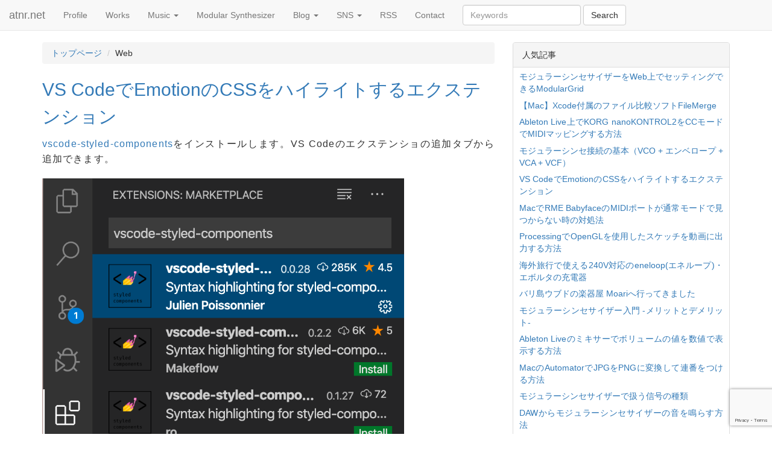

--- FILE ---
content_type: text/html; charset=UTF-8
request_url: https://www.atnr.net/tag/web/
body_size: 18175
content:
<!doctype html>
<html>
<head>
  	<meta charset="utf-8">
  <meta name=viewport content="width=device-width,initial-scale=1">


<!-- ogp -->
  <meta name="twitter:card" content="summary_large_image">
  <meta name="twitter:site" content="@atnr">
  <meta name="twitter:creator" content="@atnr">
  <meta name="twitter:domain" content="www.atnr.net">




  <meta property="fb:admins" content="1834818438">
  <meta property="fb:app_id" content="175085005958920">
<!-- ogp end -->

  <meta name="author" content="atnr">

  <link rel="alternate" type="application/rss+xml" title="RSS" href="https://www.atnr.net/feed/rdf/" />
  <link rel="alternate" type="application/rss+xml" title="RSS 2.0" href="https://www.atnr.net/feed/" />

<meta name='robots' content='index, follow, max-image-preview:large, max-snippet:-1, max-video-preview:-1' />
	<style>img:is([sizes="auto" i], [sizes^="auto," i]) { contain-intrinsic-size: 3000px 1500px }</style>
	
	<!-- This site is optimized with the Yoast SEO plugin v25.6 - https://yoast.com/wordpress/plugins/seo/ -->
	<title>Web Archives - atnr.net</title>
	<link rel="canonical" href="https://www.atnr.net/tag/web/" />
	<link rel="next" href="https://www.atnr.net/tag/web/page/2/" />
	<meta property="og:locale" content="ja_JP" />
	<meta property="og:type" content="article" />
	<meta property="og:title" content="Web Archives - atnr.net" />
	<meta property="og:url" content="https://www.atnr.net/tag/web/" />
	<meta property="og:site_name" content="atnr.net" />
	<meta name="twitter:card" content="summary_large_image" />
	<script type="application/ld+json" class="yoast-schema-graph">{"@context":"https://schema.org","@graph":[{"@type":"CollectionPage","@id":"https://www.atnr.net/tag/web/","url":"https://www.atnr.net/tag/web/","name":"Web Archives - atnr.net","isPartOf":{"@id":"https://www.atnr.net/#website"},"primaryImageOfPage":{"@id":"https://www.atnr.net/tag/web/#primaryimage"},"image":{"@id":"https://www.atnr.net/tag/web/#primaryimage"},"thumbnailUrl":"https://www.atnr.net/wordpress/wp-content/uploads/Screen-Shot-2020-02-20-at-13.48.30.png","breadcrumb":{"@id":"https://www.atnr.net/tag/web/#breadcrumb"},"inLanguage":"ja"},{"@type":"ImageObject","inLanguage":"ja","@id":"https://www.atnr.net/tag/web/#primaryimage","url":"https://www.atnr.net/wordpress/wp-content/uploads/Screen-Shot-2020-02-20-at-13.48.30.png","contentUrl":"https://www.atnr.net/wordpress/wp-content/uploads/Screen-Shot-2020-02-20-at-13.48.30.png","width":850,"height":612},{"@type":"BreadcrumbList","@id":"https://www.atnr.net/tag/web/#breadcrumb","itemListElement":[{"@type":"ListItem","position":1,"name":"Home","item":"https://www.atnr.net/"},{"@type":"ListItem","position":2,"name":"Web"}]},{"@type":"WebSite","@id":"https://www.atnr.net/#website","url":"https://www.atnr.net/","name":"atnr.net","description":"- Sound Design / Web Design / Media Design -","publisher":{"@id":"https://www.atnr.net/#organization"},"potentialAction":[{"@type":"SearchAction","target":{"@type":"EntryPoint","urlTemplate":"https://www.atnr.net/?s={search_term_string}"},"query-input":{"@type":"PropertyValueSpecification","valueRequired":true,"valueName":"search_term_string"}}],"inLanguage":"ja"},{"@type":"Organization","@id":"https://www.atnr.net/#organization","name":"atnr.net","url":"https://www.atnr.net/","logo":{"@type":"ImageObject","inLanguage":"ja","@id":"https://www.atnr.net/#/schema/logo/image/","url":"https://www.atnr.net/wordpress/wp-content/uploads/icon_512.png","contentUrl":"https://www.atnr.net/wordpress/wp-content/uploads/icon_512.png","width":512,"height":512,"caption":"atnr.net"},"image":{"@id":"https://www.atnr.net/#/schema/logo/image/"},"sameAs":["https://www.facebook.com/atnrnet"]}]}</script>
	<!-- / Yoast SEO plugin. -->


<link rel='dns-prefetch' href='//ajax.googleapis.com' />
<script type="text/javascript" id="wpp-js" src="https://www.atnr.net/wordpress/wp-content/plugins/wordpress-popular-posts/assets/js/wpp.min.js?ver=7.3.3" data-sampling="0" data-sampling-rate="100" data-api-url="https://www.atnr.net/wp-json/wordpress-popular-posts" data-post-id="0" data-token="addd50a47b" data-lang="0" data-debug="0"></script>
<link rel="alternate" type="application/rss+xml" title="atnr.net &raquo; Web タグのフィード" href="https://www.atnr.net/tag/web/feed/" />
<script type="text/javascript">
/* <![CDATA[ */
window._wpemojiSettings = {"baseUrl":"https:\/\/s.w.org\/images\/core\/emoji\/16.0.1\/72x72\/","ext":".png","svgUrl":"https:\/\/s.w.org\/images\/core\/emoji\/16.0.1\/svg\/","svgExt":".svg","source":{"concatemoji":"https:\/\/www.atnr.net\/wordpress\/wp-includes\/js\/wp-emoji-release.min.js?ver=6.8.3"}};
/*! This file is auto-generated */
!function(s,n){var o,i,e;function c(e){try{var t={supportTests:e,timestamp:(new Date).valueOf()};sessionStorage.setItem(o,JSON.stringify(t))}catch(e){}}function p(e,t,n){e.clearRect(0,0,e.canvas.width,e.canvas.height),e.fillText(t,0,0);var t=new Uint32Array(e.getImageData(0,0,e.canvas.width,e.canvas.height).data),a=(e.clearRect(0,0,e.canvas.width,e.canvas.height),e.fillText(n,0,0),new Uint32Array(e.getImageData(0,0,e.canvas.width,e.canvas.height).data));return t.every(function(e,t){return e===a[t]})}function u(e,t){e.clearRect(0,0,e.canvas.width,e.canvas.height),e.fillText(t,0,0);for(var n=e.getImageData(16,16,1,1),a=0;a<n.data.length;a++)if(0!==n.data[a])return!1;return!0}function f(e,t,n,a){switch(t){case"flag":return n(e,"\ud83c\udff3\ufe0f\u200d\u26a7\ufe0f","\ud83c\udff3\ufe0f\u200b\u26a7\ufe0f")?!1:!n(e,"\ud83c\udde8\ud83c\uddf6","\ud83c\udde8\u200b\ud83c\uddf6")&&!n(e,"\ud83c\udff4\udb40\udc67\udb40\udc62\udb40\udc65\udb40\udc6e\udb40\udc67\udb40\udc7f","\ud83c\udff4\u200b\udb40\udc67\u200b\udb40\udc62\u200b\udb40\udc65\u200b\udb40\udc6e\u200b\udb40\udc67\u200b\udb40\udc7f");case"emoji":return!a(e,"\ud83e\udedf")}return!1}function g(e,t,n,a){var r="undefined"!=typeof WorkerGlobalScope&&self instanceof WorkerGlobalScope?new OffscreenCanvas(300,150):s.createElement("canvas"),o=r.getContext("2d",{willReadFrequently:!0}),i=(o.textBaseline="top",o.font="600 32px Arial",{});return e.forEach(function(e){i[e]=t(o,e,n,a)}),i}function t(e){var t=s.createElement("script");t.src=e,t.defer=!0,s.head.appendChild(t)}"undefined"!=typeof Promise&&(o="wpEmojiSettingsSupports",i=["flag","emoji"],n.supports={everything:!0,everythingExceptFlag:!0},e=new Promise(function(e){s.addEventListener("DOMContentLoaded",e,{once:!0})}),new Promise(function(t){var n=function(){try{var e=JSON.parse(sessionStorage.getItem(o));if("object"==typeof e&&"number"==typeof e.timestamp&&(new Date).valueOf()<e.timestamp+604800&&"object"==typeof e.supportTests)return e.supportTests}catch(e){}return null}();if(!n){if("undefined"!=typeof Worker&&"undefined"!=typeof OffscreenCanvas&&"undefined"!=typeof URL&&URL.createObjectURL&&"undefined"!=typeof Blob)try{var e="postMessage("+g.toString()+"("+[JSON.stringify(i),f.toString(),p.toString(),u.toString()].join(",")+"));",a=new Blob([e],{type:"text/javascript"}),r=new Worker(URL.createObjectURL(a),{name:"wpTestEmojiSupports"});return void(r.onmessage=function(e){c(n=e.data),r.terminate(),t(n)})}catch(e){}c(n=g(i,f,p,u))}t(n)}).then(function(e){for(var t in e)n.supports[t]=e[t],n.supports.everything=n.supports.everything&&n.supports[t],"flag"!==t&&(n.supports.everythingExceptFlag=n.supports.everythingExceptFlag&&n.supports[t]);n.supports.everythingExceptFlag=n.supports.everythingExceptFlag&&!n.supports.flag,n.DOMReady=!1,n.readyCallback=function(){n.DOMReady=!0}}).then(function(){return e}).then(function(){var e;n.supports.everything||(n.readyCallback(),(e=n.source||{}).concatemoji?t(e.concatemoji):e.wpemoji&&e.twemoji&&(t(e.twemoji),t(e.wpemoji)))}))}((window,document),window._wpemojiSettings);
/* ]]> */
</script>
<style id='wp-emoji-styles-inline-css' type='text/css'>

	img.wp-smiley, img.emoji {
		display: inline !important;
		border: none !important;
		box-shadow: none !important;
		height: 1em !important;
		width: 1em !important;
		margin: 0 0.07em !important;
		vertical-align: -0.1em !important;
		background: none !important;
		padding: 0 !important;
	}
</style>
<link rel='stylesheet' id='wp-block-library-css' href='https://www.atnr.net/wordpress/wp-includes/css/dist/block-library/style.min.css?ver=6.8.3' type='text/css' media='all' />
<style id='classic-theme-styles-inline-css' type='text/css'>
/*! This file is auto-generated */
.wp-block-button__link{color:#fff;background-color:#32373c;border-radius:9999px;box-shadow:none;text-decoration:none;padding:calc(.667em + 2px) calc(1.333em + 2px);font-size:1.125em}.wp-block-file__button{background:#32373c;color:#fff;text-decoration:none}
</style>
<link rel='stylesheet' id='syntax-highlighting-code-block-theme-css' href='https://www.atnr.net/wordpress/wp-content/plugins/syntax-highlighting-code-block/vendor/scrivo/highlight-php/styles/default.css?ver=1.5.1' type='text/css' media='all' />
<style id='syntax-highlighting-code-block-inline-css' type='text/css'>
.wp-block-code {
	border: 0;
	padding: 0;
	-webkit-text-size-adjust: 100%;
	text-size-adjust: 100%;
}

.wp-block-code > span {
	display: block;
	overflow: auto;
}

.shcb-language {
	border: 0;
	clip: rect(1px, 1px, 1px, 1px);
	-webkit-clip-path: inset(50%);
	clip-path: inset(50%);
	height: 1px;
	margin: -1px;
	overflow: hidden;
	padding: 0;
	position: absolute;
	width: 1px;
	word-wrap: normal;
	word-break: normal;
}

.hljs {
	box-sizing: border-box;
}

.hljs.shcb-code-table {
	display: table;
	width: 100%;
}

.hljs.shcb-code-table > .shcb-loc {
	color: inherit;
	display: table-row;
	width: 100%;
}

.hljs.shcb-code-table .shcb-loc > span {
	display: table-cell;
}

.wp-block-code code.hljs:not(.shcb-wrap-lines) {
	white-space: pre;
}

.wp-block-code code.hljs.shcb-wrap-lines {
	white-space: pre-wrap;
}

.hljs.shcb-line-numbers {
	border-spacing: 0;
	counter-reset: line;
}

.hljs.shcb-line-numbers > .shcb-loc {
	counter-increment: line;
}

.hljs.shcb-line-numbers .shcb-loc > span {
	padding-left: 0.75em;
}

.hljs.shcb-line-numbers .shcb-loc::before {
	border-right: 1px solid #ddd;
	content: counter(line);
	display: table-cell;
	padding: 0 0.75em;
	text-align: right;
	-webkit-user-select: none;
	-moz-user-select: none;
	-ms-user-select: none;
	user-select: none;
	white-space: nowrap;
	width: 1%;
}

.hljs > mark.shcb-loc { background-color: #ddf6ff; }
</style>
<style id='global-styles-inline-css' type='text/css'>
:root{--wp--preset--aspect-ratio--square: 1;--wp--preset--aspect-ratio--4-3: 4/3;--wp--preset--aspect-ratio--3-4: 3/4;--wp--preset--aspect-ratio--3-2: 3/2;--wp--preset--aspect-ratio--2-3: 2/3;--wp--preset--aspect-ratio--16-9: 16/9;--wp--preset--aspect-ratio--9-16: 9/16;--wp--preset--color--black: #000000;--wp--preset--color--cyan-bluish-gray: #abb8c3;--wp--preset--color--white: #ffffff;--wp--preset--color--pale-pink: #f78da7;--wp--preset--color--vivid-red: #cf2e2e;--wp--preset--color--luminous-vivid-orange: #ff6900;--wp--preset--color--luminous-vivid-amber: #fcb900;--wp--preset--color--light-green-cyan: #7bdcb5;--wp--preset--color--vivid-green-cyan: #00d084;--wp--preset--color--pale-cyan-blue: #8ed1fc;--wp--preset--color--vivid-cyan-blue: #0693e3;--wp--preset--color--vivid-purple: #9b51e0;--wp--preset--gradient--vivid-cyan-blue-to-vivid-purple: linear-gradient(135deg,rgba(6,147,227,1) 0%,rgb(155,81,224) 100%);--wp--preset--gradient--light-green-cyan-to-vivid-green-cyan: linear-gradient(135deg,rgb(122,220,180) 0%,rgb(0,208,130) 100%);--wp--preset--gradient--luminous-vivid-amber-to-luminous-vivid-orange: linear-gradient(135deg,rgba(252,185,0,1) 0%,rgba(255,105,0,1) 100%);--wp--preset--gradient--luminous-vivid-orange-to-vivid-red: linear-gradient(135deg,rgba(255,105,0,1) 0%,rgb(207,46,46) 100%);--wp--preset--gradient--very-light-gray-to-cyan-bluish-gray: linear-gradient(135deg,rgb(238,238,238) 0%,rgb(169,184,195) 100%);--wp--preset--gradient--cool-to-warm-spectrum: linear-gradient(135deg,rgb(74,234,220) 0%,rgb(151,120,209) 20%,rgb(207,42,186) 40%,rgb(238,44,130) 60%,rgb(251,105,98) 80%,rgb(254,248,76) 100%);--wp--preset--gradient--blush-light-purple: linear-gradient(135deg,rgb(255,206,236) 0%,rgb(152,150,240) 100%);--wp--preset--gradient--blush-bordeaux: linear-gradient(135deg,rgb(254,205,165) 0%,rgb(254,45,45) 50%,rgb(107,0,62) 100%);--wp--preset--gradient--luminous-dusk: linear-gradient(135deg,rgb(255,203,112) 0%,rgb(199,81,192) 50%,rgb(65,88,208) 100%);--wp--preset--gradient--pale-ocean: linear-gradient(135deg,rgb(255,245,203) 0%,rgb(182,227,212) 50%,rgb(51,167,181) 100%);--wp--preset--gradient--electric-grass: linear-gradient(135deg,rgb(202,248,128) 0%,rgb(113,206,126) 100%);--wp--preset--gradient--midnight: linear-gradient(135deg,rgb(2,3,129) 0%,rgb(40,116,252) 100%);--wp--preset--font-size--small: 13px;--wp--preset--font-size--medium: 20px;--wp--preset--font-size--large: 36px;--wp--preset--font-size--x-large: 42px;--wp--preset--spacing--20: 0.44rem;--wp--preset--spacing--30: 0.67rem;--wp--preset--spacing--40: 1rem;--wp--preset--spacing--50: 1.5rem;--wp--preset--spacing--60: 2.25rem;--wp--preset--spacing--70: 3.38rem;--wp--preset--spacing--80: 5.06rem;--wp--preset--shadow--natural: 6px 6px 9px rgba(0, 0, 0, 0.2);--wp--preset--shadow--deep: 12px 12px 50px rgba(0, 0, 0, 0.4);--wp--preset--shadow--sharp: 6px 6px 0px rgba(0, 0, 0, 0.2);--wp--preset--shadow--outlined: 6px 6px 0px -3px rgba(255, 255, 255, 1), 6px 6px rgba(0, 0, 0, 1);--wp--preset--shadow--crisp: 6px 6px 0px rgba(0, 0, 0, 1);}:where(.is-layout-flex){gap: 0.5em;}:where(.is-layout-grid){gap: 0.5em;}body .is-layout-flex{display: flex;}.is-layout-flex{flex-wrap: wrap;align-items: center;}.is-layout-flex > :is(*, div){margin: 0;}body .is-layout-grid{display: grid;}.is-layout-grid > :is(*, div){margin: 0;}:where(.wp-block-columns.is-layout-flex){gap: 2em;}:where(.wp-block-columns.is-layout-grid){gap: 2em;}:where(.wp-block-post-template.is-layout-flex){gap: 1.25em;}:where(.wp-block-post-template.is-layout-grid){gap: 1.25em;}.has-black-color{color: var(--wp--preset--color--black) !important;}.has-cyan-bluish-gray-color{color: var(--wp--preset--color--cyan-bluish-gray) !important;}.has-white-color{color: var(--wp--preset--color--white) !important;}.has-pale-pink-color{color: var(--wp--preset--color--pale-pink) !important;}.has-vivid-red-color{color: var(--wp--preset--color--vivid-red) !important;}.has-luminous-vivid-orange-color{color: var(--wp--preset--color--luminous-vivid-orange) !important;}.has-luminous-vivid-amber-color{color: var(--wp--preset--color--luminous-vivid-amber) !important;}.has-light-green-cyan-color{color: var(--wp--preset--color--light-green-cyan) !important;}.has-vivid-green-cyan-color{color: var(--wp--preset--color--vivid-green-cyan) !important;}.has-pale-cyan-blue-color{color: var(--wp--preset--color--pale-cyan-blue) !important;}.has-vivid-cyan-blue-color{color: var(--wp--preset--color--vivid-cyan-blue) !important;}.has-vivid-purple-color{color: var(--wp--preset--color--vivid-purple) !important;}.has-black-background-color{background-color: var(--wp--preset--color--black) !important;}.has-cyan-bluish-gray-background-color{background-color: var(--wp--preset--color--cyan-bluish-gray) !important;}.has-white-background-color{background-color: var(--wp--preset--color--white) !important;}.has-pale-pink-background-color{background-color: var(--wp--preset--color--pale-pink) !important;}.has-vivid-red-background-color{background-color: var(--wp--preset--color--vivid-red) !important;}.has-luminous-vivid-orange-background-color{background-color: var(--wp--preset--color--luminous-vivid-orange) !important;}.has-luminous-vivid-amber-background-color{background-color: var(--wp--preset--color--luminous-vivid-amber) !important;}.has-light-green-cyan-background-color{background-color: var(--wp--preset--color--light-green-cyan) !important;}.has-vivid-green-cyan-background-color{background-color: var(--wp--preset--color--vivid-green-cyan) !important;}.has-pale-cyan-blue-background-color{background-color: var(--wp--preset--color--pale-cyan-blue) !important;}.has-vivid-cyan-blue-background-color{background-color: var(--wp--preset--color--vivid-cyan-blue) !important;}.has-vivid-purple-background-color{background-color: var(--wp--preset--color--vivid-purple) !important;}.has-black-border-color{border-color: var(--wp--preset--color--black) !important;}.has-cyan-bluish-gray-border-color{border-color: var(--wp--preset--color--cyan-bluish-gray) !important;}.has-white-border-color{border-color: var(--wp--preset--color--white) !important;}.has-pale-pink-border-color{border-color: var(--wp--preset--color--pale-pink) !important;}.has-vivid-red-border-color{border-color: var(--wp--preset--color--vivid-red) !important;}.has-luminous-vivid-orange-border-color{border-color: var(--wp--preset--color--luminous-vivid-orange) !important;}.has-luminous-vivid-amber-border-color{border-color: var(--wp--preset--color--luminous-vivid-amber) !important;}.has-light-green-cyan-border-color{border-color: var(--wp--preset--color--light-green-cyan) !important;}.has-vivid-green-cyan-border-color{border-color: var(--wp--preset--color--vivid-green-cyan) !important;}.has-pale-cyan-blue-border-color{border-color: var(--wp--preset--color--pale-cyan-blue) !important;}.has-vivid-cyan-blue-border-color{border-color: var(--wp--preset--color--vivid-cyan-blue) !important;}.has-vivid-purple-border-color{border-color: var(--wp--preset--color--vivid-purple) !important;}.has-vivid-cyan-blue-to-vivid-purple-gradient-background{background: var(--wp--preset--gradient--vivid-cyan-blue-to-vivid-purple) !important;}.has-light-green-cyan-to-vivid-green-cyan-gradient-background{background: var(--wp--preset--gradient--light-green-cyan-to-vivid-green-cyan) !important;}.has-luminous-vivid-amber-to-luminous-vivid-orange-gradient-background{background: var(--wp--preset--gradient--luminous-vivid-amber-to-luminous-vivid-orange) !important;}.has-luminous-vivid-orange-to-vivid-red-gradient-background{background: var(--wp--preset--gradient--luminous-vivid-orange-to-vivid-red) !important;}.has-very-light-gray-to-cyan-bluish-gray-gradient-background{background: var(--wp--preset--gradient--very-light-gray-to-cyan-bluish-gray) !important;}.has-cool-to-warm-spectrum-gradient-background{background: var(--wp--preset--gradient--cool-to-warm-spectrum) !important;}.has-blush-light-purple-gradient-background{background: var(--wp--preset--gradient--blush-light-purple) !important;}.has-blush-bordeaux-gradient-background{background: var(--wp--preset--gradient--blush-bordeaux) !important;}.has-luminous-dusk-gradient-background{background: var(--wp--preset--gradient--luminous-dusk) !important;}.has-pale-ocean-gradient-background{background: var(--wp--preset--gradient--pale-ocean) !important;}.has-electric-grass-gradient-background{background: var(--wp--preset--gradient--electric-grass) !important;}.has-midnight-gradient-background{background: var(--wp--preset--gradient--midnight) !important;}.has-small-font-size{font-size: var(--wp--preset--font-size--small) !important;}.has-medium-font-size{font-size: var(--wp--preset--font-size--medium) !important;}.has-large-font-size{font-size: var(--wp--preset--font-size--large) !important;}.has-x-large-font-size{font-size: var(--wp--preset--font-size--x-large) !important;}
:where(.wp-block-post-template.is-layout-flex){gap: 1.25em;}:where(.wp-block-post-template.is-layout-grid){gap: 1.25em;}
:where(.wp-block-columns.is-layout-flex){gap: 2em;}:where(.wp-block-columns.is-layout-grid){gap: 2em;}
:root :where(.wp-block-pullquote){font-size: 1.5em;line-height: 1.6;}
</style>
<link rel='stylesheet' id='wordpress-popular-posts-css-css' href='https://www.atnr.net/wordpress/wp-content/plugins/wordpress-popular-posts/assets/css/wpp.css?ver=7.3.3' type='text/css' media='all' />
<link rel='stylesheet' id='hcb-style-css' href='https://www.atnr.net/wordpress/wp-content/plugins/highlighting-code-block/build/css/hcb--light.css?ver=2.0.1' type='text/css' media='all' />
<style id='hcb-style-inline-css' type='text/css'>
:root{--hcb--fz--base: 14px}:root{--hcb--fz--mobile: 13px}:root{--hcb--ff:Menlo, Consolas, "Hiragino Kaku Gothic ProN", "Hiragino Sans", Meiryo, sans-serif;}
</style>
<link rel="https://api.w.org/" href="https://www.atnr.net/wp-json/" /><link rel="alternate" title="JSON" type="application/json" href="https://www.atnr.net/wp-json/wp/v2/tags/51" /><link rel="EditURI" type="application/rsd+xml" title="RSD" href="https://www.atnr.net/wordpress/xmlrpc.php?rsd" />
            <style id="wpp-loading-animation-styles">@-webkit-keyframes bgslide{from{background-position-x:0}to{background-position-x:-200%}}@keyframes bgslide{from{background-position-x:0}to{background-position-x:-200%}}.wpp-widget-block-placeholder,.wpp-shortcode-placeholder{margin:0 auto;width:60px;height:3px;background:#dd3737;background:linear-gradient(90deg,#dd3737 0%,#571313 10%,#dd3737 100%);background-size:200% auto;border-radius:3px;-webkit-animation:bgslide 1s infinite linear;animation:bgslide 1s infinite linear}</style>
            <script>
            document.addEventListener( 'wpcf7mailsent', function( event ) {
              if ( '1100' == event.detail.contactFormId ) {
                ga( 'send', 'event', 'Contact Form', 'Submit', 'お問い合わせ', true );
              }
            }, false );
            </script><link rel="icon" href="https://www.atnr.net/wordpress/wp-content/uploads/cropped-icon_512-32x32.png" sizes="32x32" />
<link rel="icon" href="https://www.atnr.net/wordpress/wp-content/uploads/cropped-icon_512-192x192.png" sizes="192x192" />
<link rel="apple-touch-icon" href="https://www.atnr.net/wordpress/wp-content/uploads/cropped-icon_512-180x180.png" />
<meta name="msapplication-TileImage" content="https://www.atnr.net/wordpress/wp-content/uploads/cropped-icon_512-270x270.png" />


<!-- Favicon, Thumbnail image -->
  <link rel="shortcut icon" href="https://www.atnr.net/wordpress/wp-content/uploads/cropped-icon_512-32x32.png">
  <link rel="apple-touch-icon" href="https://www.atnr.net/wordpress/wp-content/uploads/cropped-icon_512-180x180.png" />




  
  


<!-- Global site tag (gtag.js) - Google Analytics -->
<script async src="https://www.googletagmanager.com/gtag/js?id=G-WD5C6VSR1C"></script>
<script>
  window.dataLayer = window.dataLayer || [];
  function gtag(){dataLayer.push(arguments);}
  gtag('js', new Date());

  gtag('config', 'G-WD5C6VSR1C');
  gtag('config', 'UA-4161313-1');
</script>


</head>

<body class="archive tag tag-web tag-51 wp-theme-atnr_v2">

<div class="container">  

<nav class="navbar navbar-default navbar-fixed-top">
  <div class="container-fluid">
    <!-- Brand and toggle get grouped for better mobile display -->
    <div class="navbar-header">
      <button type="button" class="navbar-toggle collapsed" data-toggle="collapse" data-target="#bs-example-navbar-collapse-1" aria-expanded="false">
        <span class="sr-only">Toggle navigation</span>
        <span class="icon-bar"></span>
        <span class="icon-bar"></span>
        <span class="icon-bar"></span>
      </button>

                <a href="https://www.atnr.net" class="navbar-brand">atnr.net</a>
        </div>


    <!-- Collect the nav links, forms, and other content for toggling -->
    <div class="collapse navbar-collapse" id="bs-example-navbar-collapse-1">
      
      <ul id="menu-%e3%82%b0%e3%83%ad%e3%83%bc%e3%83%90%e3%83%ab%e3%83%a1%e3%83%8b%e3%83%a5%e3%83%bc" class="nav navbar-nav"><li id="menu-item-1106" class="menu-item menu-item-type-custom menu-item-object-custom menu-item-1106"><a title="Profile" href="/profile">Profile</a></li>
<li id="menu-item-2998" class="menu-item menu-item-type-post_type menu-item-object-page menu-item-2998"><a title="Works" href="https://www.atnr.net/works/">Works</a></li>
<li id="menu-item-3959" class="menu-item menu-item-type-custom menu-item-object-custom menu-item-has-children menu-item-3959 dropdown"><a title="Music" href="#" data-toggle="dropdown" class="dropdown-toggle" aria-haspopup="true">Music <span class="caret"></span></a>
<ul role="menu" class=" dropdown-menu">
	<li id="menu-item-5946" class="menu-item menu-item-type-custom menu-item-object-custom menu-item-5946"><a title="YouTube" href="https://www.youtube.com/@AtsunoriKihara">YouTube</a></li>
	<li id="menu-item-4994" class="menu-item menu-item-type-custom menu-item-object-custom menu-item-4994"><a title="Bandcamp" href="http://atnr.bandcamp.com">Bandcamp</a></li>
	<li id="menu-item-4995" class="menu-item menu-item-type-custom menu-item-object-custom menu-item-4995"><a title="Apple Music" href="https://itunes.apple.com/artist/atnr/273746868">Apple Music</a></li>
	<li id="menu-item-4993" class="menu-item menu-item-type-custom menu-item-object-custom menu-item-4993"><a title="Spotify" href="https://open.spotify.com/artist/0R5bJcPaQfjVxZYqfHsHd0">Spotify</a></li>
	<li id="menu-item-1753" class="menu-item menu-item-type-custom menu-item-object-custom menu-item-1753"><a title="SoundCloud" href="http://soundcloud.com/atnr">SoundCloud</a></li>
</ul>
</li>
<li id="menu-item-3064" class="menu-item menu-item-type-post_type menu-item-object-page menu-item-3064"><a title="Modular Synthesizer" href="https://www.atnr.net/modularsynth/">Modular Synthesizer</a></li>
<li id="menu-item-4570" class="menu-item menu-item-type-custom menu-item-object-custom menu-item-has-children menu-item-4570 dropdown"><a title="Blog" href="#" data-toggle="dropdown" class="dropdown-toggle" aria-haspopup="true">Blog <span class="caret"></span></a>
<ul role="menu" class=" dropdown-menu">
	<li id="menu-item-4058" class="menu-item menu-item-type-post_type menu-item-object-page menu-item-4058"><a title="openFrameworks" href="https://www.atnr.net/openframeworks/">openFrameworks</a></li>
	<li id="menu-item-1691" class="menu-item menu-item-type-taxonomy menu-item-object-category menu-item-1691"><a title="ableton live" href="https://www.atnr.net/category/blog/ableton-live/">ableton live</a></li>
	<li id="menu-item-1692" class="menu-item menu-item-type-taxonomy menu-item-object-category menu-item-1692"><a title="Processing" href="https://www.atnr.net/category/blog/processing/">Processing</a></li>
	<li id="menu-item-1900" class="menu-item menu-item-type-taxonomy menu-item-object-category menu-item-1900"><a title="Max / MSP + Jitter" href="https://www.atnr.net/category/blog/max-msp-jitter/">Max / MSP + Jitter</a></li>
	<li id="menu-item-1899" class="menu-item menu-item-type-taxonomy menu-item-object-category menu-item-1899"><a title="Mac" href="https://www.atnr.net/category/blog/mac/">Mac</a></li>
	<li id="menu-item-1898" class="menu-item menu-item-type-taxonomy menu-item-object-category menu-item-1898"><a title="iOS" href="https://www.atnr.net/category/blog/ios/">iOS</a></li>
	<li id="menu-item-1695" class="menu-item menu-item-type-taxonomy menu-item-object-category menu-item-1695"><a title="音楽制作" href="https://www.atnr.net/category/blog/%e9%9f%b3%e6%a5%bd%e5%88%b6%e4%bd%9c/">音楽制作</a></li>
	<li id="menu-item-2020" class="menu-item menu-item-type-taxonomy menu-item-object-category menu-item-2020"><a title="Web Development" href="https://www.atnr.net/category/blog/web-development/">Web Development</a></li>
	<li id="menu-item-4472" class="menu-item menu-item-type-taxonomy menu-item-object-category menu-item-4472"><a title="Raspberry PI" href="https://www.atnr.net/category/blog/raspberry-pi/">Raspberry PI</a></li>
	<li id="menu-item-3977" class="menu-item menu-item-type-taxonomy menu-item-object-category menu-item-3977"><a title="Trip" href="https://www.atnr.net/category/blog/trip/">Trip</a></li>
</ul>
</li>
<li id="menu-item-1913" class="menu-item menu-item-type-custom menu-item-object-custom menu-item-has-children menu-item-1913 dropdown"><a title="SNS" href="#" data-toggle="dropdown" class="dropdown-toggle" aria-haspopup="true">SNS <span class="caret"></span></a>
<ul role="menu" class=" dropdown-menu">
	<li id="menu-item-1330" class="menu-item menu-item-type-custom menu-item-object-custom menu-item-1330"><a title="Facebook" href="https://www.facebook.com/atnrnet">Facebook</a></li>
	<li id="menu-item-2764" class="menu-item menu-item-type-custom menu-item-object-custom menu-item-2764"><a title="Instagram" href="http://instagram.com/atnr/">Instagram</a></li>
</ul>
</li>
<li id="menu-item-1146" class="menu-item menu-item-type-custom menu-item-object-custom menu-item-1146"><a title="RSS" href="http://www.atnr.net/?feed=rss2">RSS</a></li>
<li id="menu-item-2250" class="menu-item menu-item-type-post_type menu-item-object-page menu-item-2250"><a title="Contact" href="https://www.atnr.net/contact/">Contact</a></li>
</ul>
      <form class="navbar-form navbar-left" method="get" action="https://www.atnr.net/" role="search">
    <div class="form-group">
    <input type="text" name="s" placeholder="Keywords" class="form-control">
    </div>
    <input type="submit" value="Search" class="btn btn-default">
    </form>
      
    </div><!-- /.navbar-collapse -->
  </div><!-- /.container-fluid -->
</nav>



			<div class="row">				

			<div class="content col-md-8">	
	
			
				
				<ul class="breadcrumb">
	<li class="level-1 top"><a href="https://www.atnr.net/">トップページ</a></li>
	<li class="level-2 sub tail current">Web</li>
</ul>

									
						<h2 class="title">
							<a href="https://www.atnr.net/how-to-highlight-css-in-js-code-on-vscode/" title="VS CodeでEmotionのCSSをハイライトするエクステンション">
								VS CodeでEmotionのCSSをハイライトするエクステンション							</a>
						</h2>

						
						
<p><a rel="noreferrer noopener" aria-label="vscode-styled-components (新しいタブで開く)" href="https://github.com/styled-components/vscode-styled-components" target="_blank">vscode-styled-components</a>をインストールします。VS Codeのエクステンショの追加タブから追加できます。</p>



<p><img fetchpriority="high" decoding="async" width="850" height="612" class="wp-image-5710" style="width: 80%;height:auto;" src="https://www.atnr.net/wordpress/wp-content/uploads/Screen-Shot-2020-02-20-at-13.48.30.png" alt="" srcset="https://www.atnr.net/wordpress/wp-content/uploads/Screen-Shot-2020-02-20-at-13.48.30.png 850w, https://www.atnr.net/wordpress/wp-content/uploads/Screen-Shot-2020-02-20-at-13.48.30-300x216.png 300w, https://www.atnr.net/wordpress/wp-content/uploads/Screen-Shot-2020-02-20-at-13.48.30-768x553.png 768w" sizes="(max-width: 850px) 100vw, 850px" /></p>



<p>インストールされると以下のようにCSS-in-JSのコードが表示されます。</p>



<img decoding="async" width="804" height="246" class="wp-image-5711" style="width:80%;height:auto;" src="https://www.atnr.net/wordpress/wp-content/uploads/Screen-Shot-2020-02-20-at-13.51.36.png" alt="エクステンション適用後" srcset="https://www.atnr.net/wordpress/wp-content/uploads/Screen-Shot-2020-02-20-at-13.51.36.png 804w, https://www.atnr.net/wordpress/wp-content/uploads/Screen-Shot-2020-02-20-at-13.51.36-300x92.png 300w, https://www.atnr.net/wordpress/wp-content/uploads/Screen-Shot-2020-02-20-at-13.51.36-768x235.png 768w" sizes="(max-width: 804px) 100vw, 804px" />


						
						<div class="blog_info">
							<ul>
								<li class="cal">2020/02/20</li>
								<li class="cat"><a href="https://www.atnr.net/category/blog/" rel="category tag">Blog</a>, <a href="https://www.atnr.net/category/blog/web-development/" rel="category tag">Web Development</a></li>
								<li class="tag"><a href="https://www.atnr.net/tag/cssinjs/" rel="tag">CSSinJS</a>, <a href="https://www.atnr.net/tag/emo/" rel="tag">Emo</a>, <a href="https://www.atnr.net/tag/react/" rel="tag">React</a>, <a href="https://www.atnr.net/tag/vscode/" rel="tag">VSCode</a>, <a href="https://www.atnr.net/tag/web/" rel="tag">Web</a></li>
							</ul>
						</div><!--/.blog_info-->
						
					
					
									
						<h2 class="title">
							<a href="https://www.atnr.net/git-error-on-macos-mojave/" title="MacOS MojaveでGitが動かない場合の対策">
								MacOS MojaveでGitが動かない場合の対策							</a>
						</h2>

						
						
<p>MacOSをMojaveにアップデートした後ターミナル上でGitが動かなくなりました。具体的には以下のようなエラーが出ました。</p>



<pre><code class="language-bash">xcrun: error: invalid active developer path (/Library/Developer/CommandLineTools), missing xcrun at: /Library/Developer/CommandLineTools/usr/bin/xcrun</code></pre>



 <a href="https://www.atnr.net/git-error-on-macos-mojave/#more-5404" class="more-link">続きを読む</a>						
						<div class="blog_info">
							<ul>
								<li class="cal">2019/04/05</li>
								<li class="cat"><a href="https://www.atnr.net/category/blog/" rel="category tag">Blog</a>, <a href="https://www.atnr.net/category/blog/web-development/" rel="category tag">Web Development</a></li>
								<li class="tag"><a href="https://www.atnr.net/tag/git/" rel="tag">git</a>, <a href="https://www.atnr.net/tag/mac/" rel="tag">Mac</a>, <a href="https://www.atnr.net/tag/web/" rel="tag">Web</a></li>
							</ul>
						</div><!--/.blog_info-->
						
					
					
									
						<h2 class="title">
							<a href="https://www.atnr.net/how-to-use-prettier-on-code/" title="【Visual Studio Code】コードフォーマッタ Prettierを使う方法">
								【Visual Studio Code】コードフォーマッタ Prettierを使う方法							</a>
						</h2>

						
						
<h2 class="h3 wp-block-heading">Pretterで何ができるか？</h2>



<p>コードのインデントや改行、セミコロンの有無などのフォーマットを<strong>ファイル保存時に自動</strong>で行います。問題があるコードではエラー表示をしてくれます。</p>



<figure class="wp-block-image"><img decoding="async" width="214" height="42" src="https://www.atnr.net/wordpress/wp-content/uploads/Screen-Shot-2019-04-03-at-16.01.33.png" alt="" class="wp-image-5527"/><figcaption>エラー時の表示</figcaption></figure>



 <a href="https://www.atnr.net/how-to-use-prettier-on-code/#more-5520" class="more-link">続きを読む</a>						
						<div class="blog_info">
							<ul>
								<li class="cal">2019/04/03</li>
								<li class="cat"><a href="https://www.atnr.net/category/blog/" rel="category tag">Blog</a>, <a href="https://www.atnr.net/category/blog/web-development/" rel="category tag">Web Development</a></li>
								<li class="tag"><a href="https://www.atnr.net/tag/coding/" rel="tag">Coding</a>, <a href="https://www.atnr.net/tag/creative-coding/" rel="tag">Creative Coding</a>, <a href="https://www.atnr.net/tag/css/" rel="tag">CSS</a>, <a href="https://www.atnr.net/tag/html/" rel="tag">HTML</a>, <a href="https://www.atnr.net/tag/javascript/" rel="tag">JavaScript</a>, <a href="https://www.atnr.net/tag/react/" rel="tag">React</a>, <a href="https://www.atnr.net/tag/web/" rel="tag">Web</a></li>
							</ul>
						</div><!--/.blog_info-->
						
					
					
									
						<h2 class="title">
							<a href="https://www.atnr.net/how-to-start-cosmic-js/" title="COSMIC JS入門 始め方とデプロイまで">
								COSMIC JS入門 始め方とデプロイまで							</a>
						</h2>

						
						
<p><a rel="noreferrer noopener" aria-label="COSMIC JS (opens in a new tab)" href="https://cosmicjs.com/?ref=H1yMHtEO4&amp;bucket=5c9706da18aa1b40a28642f7" target="_blank">COSMIC JS</a>はCMSサービスを提供しています。<br />管理画面よりコンテンツを追加でき、APIリクエストで得たJSONを元に自分の好みのフレームワーク(React,Vue,Gatsbyなど&#8230;)でその内容を表示できます。またホスティングサービスも提供しています。デプロイ機能を使ってGitHubのリポジトリから開発したウェブサイト・アプリケーションをCOSMIC JSやNetlifyなどのホスティングサービスへ向けデプロイ可能です。</p>



<p>この記事ではCOSMIC JSの導入について説明していきます。</p>



<figure class="wp-block-image"><img loading="lazy" decoding="async" width="1024" height="751" src="https://www.atnr.net/wordpress/wp-content/uploads/Screen-Shot-2019-03-25-at-10.35.55-1024x751.png" alt="" class="wp-image-5487" srcset="https://www.atnr.net/wordpress/wp-content/uploads/Screen-Shot-2019-03-25-at-10.35.55-1024x751.png 1024w, https://www.atnr.net/wordpress/wp-content/uploads/Screen-Shot-2019-03-25-at-10.35.55-300x220.png 300w, https://www.atnr.net/wordpress/wp-content/uploads/Screen-Shot-2019-03-25-at-10.35.55-768x563.png 768w, https://www.atnr.net/wordpress/wp-content/uploads/Screen-Shot-2019-03-25-at-10.35.55.png 1104w" sizes="auto, (max-width: 1024px) 100vw, 1024px" /><figcaption>COSMIC JS</figcaption></figure>



 <a href="https://www.atnr.net/how-to-start-cosmic-js/#more-5475" class="more-link">続きを読む</a>						
						<div class="blog_info">
							<ul>
								<li class="cal">2019/03/25</li>
								<li class="cat"><a href="https://www.atnr.net/category/blog/" rel="category tag">Blog</a>, <a href="https://www.atnr.net/category/blog/web-development/" rel="category tag">Web Development</a></li>
								<li class="tag"><a href="https://www.atnr.net/tag/gatsby/" rel="tag">Gatsby</a>, <a href="https://www.atnr.net/tag/html/" rel="tag">HTML</a>, <a href="https://www.atnr.net/tag/javascript/" rel="tag">JavaScript</a>, <a href="https://www.atnr.net/tag/react/" rel="tag">React</a>, <a href="https://www.atnr.net/tag/web/" rel="tag">Web</a></li>
							</ul>
						</div><!--/.blog_info-->
						
					
					
									
						<h2 class="title">
							<a href="https://www.atnr.net/how-to-git-clone-from-bare-repository-on-xserver/" title="Gitを使ってxserver上のベアリポジトリからcloneする方法">
								Gitを使ってxserver上のベアリポジトリからcloneする方法							</a>
						</h2>

						
						
<p>Xserver上にGitをインストールしてベアリポジトリを作成した際にローカルへクローンする方法をメモしておきます。</p>



 <a href="https://www.atnr.net/how-to-git-clone-from-bare-repository-on-xserver/#more-5456" class="more-link">続きを読む</a>						
						<div class="blog_info">
							<ul>
								<li class="cal">2019/03/23</li>
								<li class="cat"><a href="https://www.atnr.net/category/blog/" rel="category tag">Blog</a>, <a href="https://www.atnr.net/category/blog/web-development/" rel="category tag">Web Development</a></li>
								<li class="tag"><a href="https://www.atnr.net/tag/git/" rel="tag">git</a>, <a href="https://www.atnr.net/tag/web/" rel="tag">Web</a></li>
							</ul>
						</div><!--/.blog_info-->
						
					
					
									
						<h2 class="title">
							<a href="https://www.atnr.net/how-to-show-html-tag-with-prism-jsx/" title="PrismでReact(jsx)のコードの HTMLタグが消える際の対策方法">
								PrismでReact(jsx)のコードの HTMLタグが消える際の対策方法							</a>
						</h2>

						
						
<p>シンタックスハイライターの<a href="https://prismjs.com/" target="_blank" rel="noreferrer noopener" aria-label="Prism (新しいタブで開く)">Prism</a>を使っているのですが、Reactのコードを掲載するときにコンポーネント内のHTMLタグが残っていると消えてしまいます。</p>



<h2 class="h3 mb-3 wp-block-heading">対策方法</h2>



<p>&amp;lt;と&amp;gt;でタグの&lt;と&gt;を置換すると正しく表示されます。</p>



<figure class="wp-block-image is-resized"><img loading="lazy" decoding="async" src="https://www.atnr.net/wordpress/wp-content/uploads/Screen-Shot-2019-01-30-at-9.51.56-300x173.png" alt="Prismでjsxを選択したときにHTMLタグが表示されない" class="wp-image-5395" width="300" height="173" srcset="https://www.atnr.net/wordpress/wp-content/uploads/Screen-Shot-2019-01-30-at-9.51.56-300x173.png 300w, https://www.atnr.net/wordpress/wp-content/uploads/Screen-Shot-2019-01-30-at-9.51.56-768x443.png 768w, https://www.atnr.net/wordpress/wp-content/uploads/Screen-Shot-2019-01-30-at-9.51.56.png 846w" sizes="auto, (max-width: 300px) 100vw, 300px" /></figure>



<h2 class="h3 mb-3 wp-block-heading">サンプルコード</h2>



<p><a href="https://codepen.io/atnr/pen/pGNojR" target="_blank" rel="noreferrer noopener" aria-label=" (新しいタブで開く)">CodePen</a>でご覧ください。</p>



<div class="row">
<div class="col-md-2 col-xs-4"><iframe style="width:120px;height:240px;" marginwidth="0" marginheight="0" scrolling="no" frameborder="0" src="//rcm-fe.amazon-adsystem.com/e/cm?lt1=_blank&amp;bc1=FFFFFF&amp;IS2=1&amp;bg1=FFFFFF&amp;fc1=000000&amp;lc1=0000FF&amp;t=atnr-22&amp;language=ja_JP&amp;o=9&amp;p=8&amp;l=as4&amp;m=amazon&amp;f=ifr&amp;ref=as_ss_li_til&amp;asins=4798153354&amp;linkId=b822b1a68959ce1b92a7bdcc11a33075"></iframe></div>
<div class="col-md-2 col-xs-4"><iframe style="width:120px;height:240px;" marginwidth="0" marginheight="0" scrolling="no" frameborder="0" src="//rcm-fe.amazon-adsystem.com/e/cm?lt1=_blank&amp;bc1=FFFFFF&amp;IS2=1&amp;bg1=FFFFFF&amp;fc1=000000&amp;lc1=0000FF&amp;t=atnr-22&amp;language=ja_JP&amp;o=9&amp;p=8&amp;l=as4&amp;m=amazon&amp;f=ifr&amp;ref=as_ss_li_til&amp;asins=B07GWFRCR1&amp;linkId=1718cc86ad81a7e479a964c73405a5ac"></iframe></div>
<div class="col-md-2 col-xs-4"><iframe style="width:120px;height:240px;" marginwidth="0" marginheight="0" scrolling="no" frameborder="0" src="//rcm-fe.amazon-adsystem.com/e/cm?lt1=_blank&amp;bc1=FFFFFF&amp;IS2=1&amp;bg1=FFFFFF&amp;fc1=000000&amp;lc1=0000FF&amp;t=atnr-22&amp;language=ja_JP&amp;o=9&amp;p=8&amp;l=as4&amp;m=amazon&amp;f=ifr&amp;ref=as_ss_li_til&amp;asins=4873117887&amp;linkId=2852d2cd1dc317fd2719cdec2cb56404"></iframe></div>
<div class="col-md-2 col-xs-4"><iframe style="width:120px;height:240px;" marginwidth="0" marginheight="0" scrolling="no" frameborder="0" src="//rcm-fe.amazon-adsystem.com/e/cm?lt1=_blank&amp;bc1=FFFFFF&amp;IS2=1&amp;bg1=FFFFFF&amp;fc1=000000&amp;lc1=0000FF&amp;t=atnr-22&amp;language=ja_JP&amp;o=9&amp;p=8&amp;l=as4&amp;m=amazon&amp;f=ifr&amp;ref=as_ss_li_til&amp;asins=4839960496&amp;linkId=60233c3c44dcf0fb5a8192d822095227"></iframe></div>
<div class="col-md-2 col-xs-4"><iframe style="width:120px;height:240px;" marginwidth="0" marginheight="0" scrolling="no" frameborder="0" src="//rcm-fe.amazon-adsystem.com/e/cm?lt1=_blank&amp;bc1=FFFFFF&amp;IS2=1&amp;bg1=FFFFFF&amp;fc1=000000&amp;lc1=0000FF&amp;t=atnr-22&amp;language=ja_JP&amp;o=9&amp;p=8&amp;l=as4&amp;m=amazon&amp;f=ifr&amp;ref=as_ss_li_til&amp;asins=4802611145&amp;linkId=61f9f253fbdfe33d9f48c25426c59dae"></iframe></div>
<div class="col-md-2 col-xs-4"><iframe style="width:120px;height:240px;" marginwidth="0" marginheight="0" scrolling="no" frameborder="0" src="//rcm-fe.amazon-adsystem.com/e/cm?lt1=_blank&amp;bc1=FFFFFF&amp;IS2=1&amp;bg1=FFFFFF&amp;fc1=000000&amp;lc1=0000FF&amp;t=atnr-22&amp;language=ja_JP&amp;o=9&amp;p=8&amp;l=as4&amp;m=amazon&amp;f=ifr&amp;ref=as_ss_li_til&amp;asins=B01MUS2RP9&amp;linkId=bde995e35fe9a441959c1b5f70570ae2"></iframe></div>
</div>
						
						<div class="blog_info">
							<ul>
								<li class="cal">2019/01/30</li>
								<li class="cat"><a href="https://www.atnr.net/category/blog/" rel="category tag">Blog</a>, <a href="https://www.atnr.net/category/blog/web-development/" rel="category tag">Web Development</a></li>
								<li class="tag"><a href="https://www.atnr.net/tag/css/" rel="tag">CSS</a>, <a href="https://www.atnr.net/tag/html/" rel="tag">HTML</a>, <a href="https://www.atnr.net/tag/javascript/" rel="tag">JavaScript</a>, <a href="https://www.atnr.net/tag/react/" rel="tag">React</a>, <a href="https://www.atnr.net/tag/web/" rel="tag">Web</a></li>
							</ul>
						</div><!--/.blog_info-->
						
					
					
									
						<h2 class="title">
							<a href="https://www.atnr.net/build-error-with-gatsby-plugin-page-transitions/" title="gatsby-plugin-page-transitionsはv2対応してないのでビルドが通らない">
								gatsby-plugin-page-transitionsはv2対応してないのでビルドが通らない							</a>
						</h2>

						
						
<p>gatsbyのページ遷移アニメーションをつけるプラグインgatsby-plugin-page-transitionsは廃止されたAPIを使用しているのでgatsby buildコマンドでのビルドが通りません。(gatsby developは通ります。)</p>



<p>Netlifyにもデプロイできないので使うのをやめました。ちなみにエラーメッセージは以下の通りです。</p>



<pre><code class="language-bash">error 
Your plugins must export known APIs from their gatsby-browser.js.
The following exports aren&#39t APIs. Perhaps you made a typo or your plugin is outdated?

See https://www.gatsbyjs.org/docs/browser-apis/ for the list of Gatsby Browser APIs

- The plugin "gatsby-plugin-page-transitions@1.0.7" is exporting a variable named "replaceHistory" which isn't an API.</code></pre>
						
						<div class="blog_info">
							<ul>
								<li class="cal">2018/11/07</li>
								<li class="cat"><a href="https://www.atnr.net/category/blog/" rel="category tag">Blog</a>, <a href="https://www.atnr.net/category/blog/web-development/" rel="category tag">Web Development</a></li>
								<li class="tag"><a href="https://www.atnr.net/tag/gatsby/" rel="tag">Gatsby</a>, <a href="https://www.atnr.net/tag/javascript/" rel="tag">JavaScript</a>, <a href="https://www.atnr.net/tag/web/" rel="tag">Web</a></li>
							</ul>
						</div><!--/.blog_info-->
						
					
					
									
						<h2 class="title">
							<a href="https://www.atnr.net/register-gatsby-website-to-google-search-console/" title="Gatsbyで作ったサイトをGoogle Search Consoleに登録する">
								Gatsbyで作ったサイトをGoogle Search Consoleに登録する							</a>
						</h2>

						
						
<p>サイトを<a href="https://search.google.com/search-console/about" target="_blank" rel="noreferrer noopener">Google Search Console</a>（サーチコンソール）に登録する場合、適切なGoogle Analyticsタグが入っていればすぐに登録できます。しかし、Gatsbyで制作したサイトに<a href="https://www.gatsbyjs.org/packages/gatsby-plugin-google-analytics/">gatsby-plugin-google-analytics</a>でGoogle Analyticsのタグを入れている場合うまく登録できませんでした。</p>



<p>今回はGoogle Analyticsのタグを使わずにSearch Consoleに登録する方法を試してみました。</p>



 <a href="https://www.atnr.net/register-gatsby-website-to-google-search-console/#more-5312" class="more-link">続きを読む</a>						
						<div class="blog_info">
							<ul>
								<li class="cal">2018/11/04</li>
								<li class="cat"><a href="https://www.atnr.net/category/blog/" rel="category tag">Blog</a>, <a href="https://www.atnr.net/category/blog/web-development/" rel="category tag">Web Development</a></li>
								<li class="tag"><a href="https://www.atnr.net/tag/gatsby/" rel="tag">Gatsby</a>, <a href="https://www.atnr.net/tag/java/" rel="tag">java</a>, <a href="https://www.atnr.net/tag/react/" rel="tag">React</a>, <a href="https://www.atnr.net/tag/web/" rel="tag">Web</a></li>
							</ul>
						</div><!--/.blog_info-->
						
					
					
									
						<h2 class="title">
							<a href="https://www.atnr.net/setup-gatsby-plugin-sitemap/" title="gatsby-plugin-sitemapを使う">
								gatsby-plugin-sitemapを使う							</a>
						</h2>

						
						
<p>Gatsby.jsでサイトマップを作成するプラグイン<a href="https://www.gatsbyjs.org/packages/gatsby-plugin-sitemap/" target="_blank" rel="noreferrer noopener">gatsby-plugin-sitemap</a>の設定方法です。</p>



 <a href="https://www.atnr.net/setup-gatsby-plugin-sitemap/#more-5305" class="more-link">続きを読む</a>						
						<div class="blog_info">
							<ul>
								<li class="cal">2018/11/03</li>
								<li class="cat"><a href="https://www.atnr.net/category/blog/" rel="category tag">Blog</a>, <a href="https://www.atnr.net/category/blog/web-development/" rel="category tag">Web Development</a></li>
								<li class="tag"><a href="https://www.atnr.net/tag/gatsby/" rel="tag">Gatsby</a>, <a href="https://www.atnr.net/tag/javascript/" rel="tag">JavaScript</a>, <a href="https://www.atnr.net/tag/react/" rel="tag">React</a>, <a href="https://www.atnr.net/tag/web/" rel="tag">Web</a></li>
							</ul>
						</div><!--/.blog_info-->
						
					
					
									
						<h2 class="title">
							<a href="https://www.atnr.net/gitup-username-useremail-error/" title="GitUpでuser.nameやuser.emailに関するエラーが発生する場合の対策">
								GitUpでuser.nameやuser.emailに関するエラーが発生する場合の対策							</a>
						</h2>

						
						
<p>GitUpでCommitする際にuser.nameやuser.emailのエラーが出ることがあります。gitで名前やEmailを設定していないためです。以下のコマンドでこれらの値を設定できます。</p>



 <a href="https://www.atnr.net/gitup-username-useremail-error/#more-5293" class="more-link">続きを読む</a>						
						<div class="blog_info">
							<ul>
								<li class="cal">2018/11/02</li>
								<li class="cat"><a href="https://www.atnr.net/category/blog/" rel="category tag">Blog</a>, <a href="https://www.atnr.net/category/blog/web-development/" rel="category tag">Web Development</a></li>
								<li class="tag"><a href="https://www.atnr.net/tag/coding/" rel="tag">Coding</a>, <a href="https://www.atnr.net/tag/git/" rel="tag">git</a>, <a href="https://www.atnr.net/tag/web/" rel="tag">Web</a></li>
							</ul>
						</div><!--/.blog_info-->
						
					
					
				
					<ul class="pager">
<li class="next"><a href="https://www.atnr.net/tag/web/page/2/" >古い記事へ</a></li>
</ul>

				 
							
					
				</div><!-- /.col-md-8 -->
				
				<!-- Side -->				
<div class="col-md-4 sidebar">

	<ul>
	<div class="panel panel-default"><div class="panel-heading">人気記事</div><ul class="wpp-list">
<li class=""> <a href="https://www.atnr.net/%e3%83%a2%e3%82%b8%e3%83%a5%e3%83%a9%e3%83%bc%e3%82%b7%e3%83%b3%e3%82%bb%e3%82%92web%e4%b8%8a%e3%81%a7%e3%82%bb%e3%83%83%e3%83%86%e3%82%a3%e3%83%b3%e3%82%b0%e3%81%a7%e3%81%8d%e3%82%8bmodulargrid/" class="wpp-post-title" target="_self">モジュラーシンセサイザーをWeb上でセッティングできるModularGrid</a> <span class="wpp-meta post-stats"><span class="wpp-views">6 views</span></span><p class="wpp-excerpt"></p></li>
<li class=""> <a href="https://www.atnr.net/filemerge/" class="wpp-post-title" target="_self">【Mac】Xcode付属のファイル比較ソフトFileMerge</a> <span class="wpp-meta post-stats"><span class="wpp-views">5 views</span></span><p class="wpp-excerpt"></p></li>
<li class=""> <a href="https://www.atnr.net/korg-nanokontrol2-cc-mode-ableton-live-midi-mapping/" class="wpp-post-title" target="_self">Ableton Live上でKORG nanoKONTROL2をCCモードでMIDIマッピングする方法</a> <span class="wpp-meta post-stats"><span class="wpp-views">4 views</span></span><p class="wpp-excerpt"></p></li>
<li class=""> <a href="https://www.atnr.net/basic-connection-of-modular-synth-with-vcf/" class="wpp-post-title" target="_self">モジュラーシンセ接続の基本（VCO + エンベロープ + VCA + VCF）</a> <span class="wpp-meta post-stats"><span class="wpp-views">4 views</span></span><p class="wpp-excerpt"></p></li>
<li class=""> <a href="https://www.atnr.net/how-to-highlight-css-in-js-code-on-vscode/" class="wpp-post-title" target="_self">VS CodeでEmotionのCSSをハイライトするエクステンション</a> <span class="wpp-meta post-stats"><span class="wpp-views">4 views</span></span><p class="wpp-excerpt"></p></li>
<li class=""> <a href="https://www.atnr.net/mac-rme-babyface-midi-port-not-found/" class="wpp-post-title" target="_self">MacでRME BabyfaceのMIDIポートが通常モードで見つからない時の対処法</a> <span class="wpp-meta post-stats"><span class="wpp-views">4 views</span></span><p class="wpp-excerpt"></p></li>
<li class=""> <a href="https://www.atnr.net/processing%e3%81%a7opengl%e3%82%92%e4%bd%bf%e7%94%a8%e3%81%97%e3%81%9f%e3%82%b9%e3%82%b1%e3%83%83%e3%83%81%e3%82%92%e5%8b%95%e7%94%bb%e3%81%ab%e5%87%ba%e5%8a%9b/" class="wpp-post-title" target="_self">ProcessingでOpenGLを使用したスケッチを動画に出力する方法</a> <span class="wpp-meta post-stats"><span class="wpp-views">3 views</span></span><p class="wpp-excerpt"></p></li>
<li class=""> <a href="https://www.atnr.net/240v-eneloop-recharger/" class="wpp-post-title" target="_self">海外旅行で使える240V対応のeneloop(エネループ)・エボルタの充電器</a> <span class="wpp-meta post-stats"><span class="wpp-views">3 views</span></span><p class="wpp-excerpt"></p></li>
<li class=""> <a href="https://www.atnr.net/%e3%83%90%e3%83%aa%e5%b3%b6%e3%82%a6%e3%83%96%e3%83%89%e3%81%ae%e6%a5%bd%e5%99%a8%e5%b1%8b-moari%e3%81%b8%e8%a1%8c%e3%81%a3%e3%81%a6%e3%81%8d%e3%81%be%e3%81%97%e3%81%9f/" class="wpp-post-title" target="_self">バリ島ウブドの楽器屋 Moariへ行ってきました</a> <span class="wpp-meta post-stats"><span class="wpp-views">3 views</span></span><p class="wpp-excerpt"></p></li>
<li class=""> <a href="https://www.atnr.net/modularsynth-merit-demerit/" class="wpp-post-title" target="_self">モジュラーシンセサイザー入門 -メリットとデメリット-</a> <span class="wpp-meta post-stats"><span class="wpp-views">2 views</span></span><p class="wpp-excerpt"></p></li>
<li class=""> <a href="https://www.atnr.net/how-to-view-volume-value-on-ableton-live/" class="wpp-post-title" target="_self">Ableton Liveのミキサーでボリュームの値を数値で表示する方法</a> <span class="wpp-meta post-stats"><span class="wpp-views">2 views</span></span><p class="wpp-excerpt"></p></li>
<li class=""> <a href="https://www.atnr.net/automator%e3%81%a7jpg%e3%82%92png%e3%81%ab%e5%a4%89%e6%8f%9b%e3%81%97%e3%81%a6%e9%80%a3%e7%95%aa%e3%82%92%e3%81%a4%e3%81%91%e3%82%8b%e6%96%b9%e6%b3%95/" class="wpp-post-title" target="_self">MacのAutomatorでJPGをPNGに変換して連番をつける方法</a> <span class="wpp-meta post-stats"><span class="wpp-views">2 views</span></span><p class="wpp-excerpt"></p></li>
<li class=""> <a href="https://www.atnr.net/a-kind-of-modular-synth-signal/" class="wpp-post-title" target="_self">モジュラーシンセサイザーで扱う信号の種類</a> <span class="wpp-meta post-stats"><span class="wpp-views">2 views</span></span><p class="wpp-excerpt"></p></li>
<li class=""> <a href="https://www.atnr.net/how-to-control-modular-synth-from-daw/" class="wpp-post-title" target="_self">DAWからモジュラーシンセサイザーの音を鳴らす方法</a> <span class="wpp-meta post-stats"><span class="wpp-views">2 views</span></span><p class="wpp-excerpt"></p></li>
<li class=""> <a href="https://www.atnr.net/how-to-curve-envelope-on-ableton-live/" class="wpp-post-title" target="_self">Ableton Liveでエンベローブをカーブさせる方法</a> <span class="wpp-meta post-stats"><span class="wpp-views">2 views</span></span><p class="wpp-excerpt"></p></li>
<li class=""> <a href="https://www.atnr.net/how-to-make-adaptor-of-voltmeter-for-modular-synth-output/" class="wpp-post-title" target="_self">モジュラーシンセサイザーのアウトプットの電圧を測るためのアダプターを作る</a> <span class="wpp-meta post-stats"><span class="wpp-views">2 views</span></span><p class="wpp-excerpt"></p></li>
<li class=""> <a href="https://www.atnr.net/how-set-program-change-on-ableton-live/" class="wpp-post-title" target="_self">Ableton LiveでMIDIプログラムチェンジを設定する方法</a> <span class="wpp-meta post-stats"><span class="wpp-views">2 views</span></span><p class="wpp-excerpt"></p></li>
<li class=""> <a href="https://www.atnr.net/how-to-use-the-envelope-on-modular-synth/" class="wpp-post-title" target="_self">モジュラーシンセサイザーのエンベロープの仕組み</a> <span class="wpp-meta post-stats"><span class="wpp-views">2 views</span></span><p class="wpp-excerpt"></p></li>
<li class=""> <a href="https://www.atnr.net/_rctsharedapplication%e3%82%a8%e3%83%a9%e3%83%bc%e3%81%ae%e5%af%be%e7%ad%96/" class="wpp-post-title" target="_self">React Native  _RCTSharedApplicationエラーの対策</a> <span class="wpp-meta post-stats"><span class="wpp-views">2 views</span></span><p class="wpp-excerpt"></p></li>
<li class=""> <a href="https://www.atnr.net/mac%e7%89%88%e3%81%aeprocessing%e3%81%a7%e3%82%bf%e3%82%a4%e3%83%88%e3%83%ab%e3%83%90%e3%83%bc%e3%82%92%e9%9d%9e%e8%a1%a8%e7%a4%ba%e3%81%ab%e3%81%99%e3%82%8b%e6%96%b9%e6%b3%95/" class="wpp-post-title" target="_self">Mac版のProcessingでタイトルバーを非表示にする方法</a> <span class="wpp-meta post-stats"><span class="wpp-views">2 views</span></span><p class="wpp-excerpt"></p></li>
<li class=""> <a href="https://www.atnr.net/how-to-zoom-on-mac/" class="wpp-post-title" target="_self">Macでマウスカーソル付近を拡大(ズーム)して表示する方法</a> <span class="wpp-meta post-stats"><span class="wpp-views">2 views</span></span><p class="wpp-excerpt"></p></li>
<li class=""> <a href="https://www.atnr.net/how-to-save-images-on-iphone-ipad-safari/" class="wpp-post-title" target="_self">iPhone・iPadのSafariで画像を保存する方法</a> <span class="wpp-meta post-stats"><span class="wpp-views">2 views</span></span><p class="wpp-excerpt"></p></li>
<li class=""> <a href="https://www.atnr.net/%e3%83%95%e3%82%a2%e3%83%a9%e3%83%a0%e3%83%9d%e3%83%bc%e3%83%b3%e9%a7%85%e3%81%8b%e3%82%89%e3%83%89%e3%83%b3%e3%83%a0%e3%82%a2%e3%83%b3%e7%a9%ba%e6%b8%af%e3%81%b8/" class="wpp-post-title" target="_self">バンコクのフワランポーン駅からドンムアン空港へ国鉄で行ってみた</a> <span class="wpp-meta post-stats"><span class="wpp-views">2 views</span></span><p class="wpp-excerpt"></p></li>
<li class=""> <a href="https://www.atnr.net/how-to-use-the-vco-on-modular-synth/" class="wpp-post-title" target="_self">モジュラーシンセのVCOの仕組み</a> <span class="wpp-meta post-stats"><span class="wpp-views">2 views</span></span><p class="wpp-excerpt"></p></li>
<li class=""> <a href="https://www.atnr.net/processing%e3%81%a7csv%e3%83%95%e3%82%a1%e3%82%a4%e3%83%ab%e3%82%92%e8%aa%ad%e3%81%bf%e8%be%bc%e3%82%80%e6%96%b9%e6%b3%95/" class="wpp-post-title" target="_self">ProcessingでCSVファイルを読み込む方法</a> <span class="wpp-meta post-stats"><span class="wpp-views">2 views</span></span><p class="wpp-excerpt"></p></li>
<li class=""> <a href="https://www.atnr.net/basic-connection-of-modular-synth/" class="wpp-post-title" target="_self">モジュラーシンセ接続の基本（VCO + エンベロープ + VCA）</a> <span class="wpp-meta post-stats"><span class="wpp-views">2 views</span></span><p class="wpp-excerpt"></p></li>
<li class=""> <a href="https://www.atnr.net/xcode-archive/" class="wpp-post-title" target="_self">XcodeでArchiveできない時の対策</a> <span class="wpp-meta post-stats"><span class="wpp-views">2 views</span></span><p class="wpp-excerpt"></p></li>
<li class=""> <a href="https://www.atnr.net/macbook-pro%e3%82%92%e8%b5%b7%e5%8b%95%e3%81%97%e3%81%9f%e3%82%89%e7%a0%82%e5%b5%90%e3%83%bb%e3%83%8e%e3%82%a4%e3%82%ba%e3%81%aa%e7%94%bb%e9%9d%a2%e3%81%ab%e3%81%aa%e3%81%a3%e3%81%9f%e5%a0%b4%e5%90%88/" class="wpp-post-title" target="_self">MacBook Proを起動したら砂嵐・ノイズな画面になった場合の対処法</a> <span class="wpp-meta post-stats"><span class="wpp-views">2 views</span></span><p class="wpp-excerpt"></p></li>
<li class=""> <a href="https://www.atnr.net/mac%e3%81%a7epub%e3%83%95%e3%82%a1%e3%82%a4%e3%83%ab%e3%81%ae%e4%b8%ad%e8%ba%ab%e3%82%92%e7%a2%ba%e8%aa%8d%e3%81%99%e3%82%8b%e6%96%b9%e6%b3%95/" class="wpp-post-title" target="_self">Macで.epubファイルの中身を確認する方法</a> <span class="wpp-meta post-stats"><span class="wpp-views">2 views</span></span><p class="wpp-excerpt"></p></li>
<li class=""> <a href="https://www.atnr.net/modularsynth/" class="wpp-post-title" target="_self">モジュラーシンセサイザー</a> <span class="wpp-meta post-stats"><span class="wpp-views">2 views</span></span><p class="wpp-excerpt"></p></li>

</ul></div>
		
		<div class="panel panel-default">
		<div class="panel-heading">最新記事</div>
		<ul>
											<li>
					<a href="https://www.atnr.net/ultra-ambient/">Ultra Ambient</a>
									</li>
											<li>
					<a href="https://www.atnr.net/hyper-sober/">Hyper Sober</a>
									</li>
											<li>
					<a href="https://www.atnr.net/tu-phu/">TU PHU</a>
									</li>
											<li>
					<a href="https://www.atnr.net/_rctsharedapplication%e3%82%a8%e3%83%a9%e3%83%bc%e3%81%ae%e5%af%be%e7%ad%96/">React Native  _RCTSharedApplicationエラーの対策</a>
									</li>
											<li>
					<a href="https://www.atnr.net/ffmpeg-mov-to-gif-convert/">ffmpegでスクリーンキャプチャーの.movをアニメーションGIF(.gif)に変換する</a>
									</li>
											<li>
					<a href="https://www.atnr.net/refer-to-the-previous-item-in-javascript-map/">JavaScriptのmap()で直前のアイテムを参照したい場合</a>
									</li>
											<li>
					<a href="https://www.atnr.net/emotion-react-css-prop-error/">Emotion + Reactでcssプロップがないというエラーが出たときの対策</a>
									</li>
											<li>
					<a href="https://www.atnr.net/display-mac-desktop-to-chrome-cast/">Chrome CastでMacのデスクトップを表示する方法</a>
									</li>
											<li>
					<a href="https://www.atnr.net/egpu-with-ios-simulator/">eGPUを使ってもiOSシミュレータ上でgl-react-nativeの描画は速くならなかった</a>
									</li>
											<li>
					<a href="https://www.atnr.net/react-native-ios-simulator-target/">React Nativeで立ち上がるiOS シミュレーターのOSバージョンを明示的に指定する方法</a>
									</li>
											<li>
					<a href="https://www.atnr.net/ios-14-gl-react-native-error/">iOS 14でgl-react-nativeでエラーが出る対策</a>
									</li>
											<li>
					<a href="https://www.atnr.net/ofxfft-on-64bit-macos/">64bit 環境のMacOSでofxFftを使う方法</a>
									</li>
											<li>
					<a href="https://www.atnr.net/react-native-custom-font-on-the-splash/">React Nativeでスプラッシュ画面でカスタムフォントが適用されない問題</a>
									</li>
											<li>
					<a href="https://www.atnr.net/react-native-absolute-path-settings-error/">React Nativeで絶対パス指定がうまくいってないないと実機で動作しなくなる現象に対する対策</a>
									</li>
											<li>
					<a href="https://www.atnr.net/xcode-archive/">XcodeでArchiveできない時の対策</a>
									</li>
											<li>
					<a href="https://www.atnr.net/glitch-image-generator-for-ios/">Glitch Image Generator</a>
									</li>
											<li>
					<a href="https://www.atnr.net/mony-currency-converter/">Mony</a>
									</li>
											<li>
					<a href="https://www.atnr.net/no-mercy/">No Mercy 無慈悲な光景</a>
									</li>
											<li>
					<a href="https://www.atnr.net/set-environment-variables-on-netlify/">NetlifyでNodeJSの環境変数を設定する方法</a>
									</li>
											<li>
					<a href="https://www.atnr.net/how-to-highlight-css-in-js-code-on-vscode/">VS CodeでEmotionのCSSをハイライトするエクステンション</a>
									</li>
					</ul>

		</div><div class="widget_text panel panel-default"><div class="textwidget custom-html-widget"><div class="fb-page" data-href="https://www.facebook.com/atnrnet" data-small-header="false" data-adapt-container-width="true" data-hide-cover="false" data-show-facepile="true"><div class="fb-xfbml-parse-ignore"><blockquote cite="https://www.facebook.com/atnrnet"><a href="https://www.facebook.com/atnrnet">atnr.net</a></blockquote></div></div></div></div><div class="panel panel-default"><div class="panel-heading">カテゴリー</div>
			<ul>
					<li class="cat-item cat-item-24"><a href="https://www.atnr.net/category/blog/ableton-live/">Ableton Live</a>
</li>
	<li class="cat-item cat-item-21"><a href="https://www.atnr.net/category/blog/aboutme/">About me</a>
</li>
	<li class="cat-item cat-item-147"><a href="https://www.atnr.net/category/blog/app-development/">App Development</a>
</li>
	<li class="cat-item cat-item-33"><a href="https://www.atnr.net/category/works/application/">Application</a>
</li>
	<li class="cat-item cat-item-4"><a href="https://www.atnr.net/category/blog/">Blog</a>
</li>
	<li class="cat-item cat-item-37"><a href="https://www.atnr.net/category/contact/">Contact</a>
</li>
	<li class="cat-item cat-item-5"><a href="https://www.atnr.net/category/event/">Event</a>
</li>
	<li class="cat-item cat-item-41"><a href="https://www.atnr.net/category/works/graphic/">Graphic</a>
</li>
	<li class="cat-item cat-item-36"><a href="https://www.atnr.net/category/works/hardware/">Hardware</a>
</li>
	<li class="cat-item cat-item-10"><a href="https://www.atnr.net/category/blog/ios/">iOS</a>
</li>
	<li class="cat-item cat-item-20"><a href="https://www.atnr.net/category/blog/mac/">Mac</a>
</li>
	<li class="cat-item cat-item-26"><a href="https://www.atnr.net/category/blog/max-msp-jitter/">Max / MSP + Jitter</a>
</li>
	<li class="cat-item cat-item-34"><a href="https://www.atnr.net/category/works/music/">Music</a>
</li>
	<li class="cat-item cat-item-3"><a href="https://www.atnr.net/category/news/">News</a>
</li>
	<li class="cat-item cat-item-46"><a href="https://www.atnr.net/category/blog/openframeworks/">openFrameworks</a>
</li>
	<li class="cat-item cat-item-18"><a href="https://www.atnr.net/category/blog/photo-diary/">Photo Diary</a>
</li>
	<li class="cat-item cat-item-39"><a href="https://www.atnr.net/category/blog/processing/">Processing</a>
</li>
	<li class="cat-item cat-item-68"><a href="https://www.atnr.net/category/blog/python/">Python</a>
</li>
	<li class="cat-item cat-item-93"><a href="https://www.atnr.net/category/blog/raspberry-pi/">Raspberry PI</a>
</li>
	<li class="cat-item cat-item-145"><a href="https://www.atnr.net/category/blog/react-native/">React Native</a>
</li>
	<li class="cat-item cat-item-44"><a href="https://www.atnr.net/category/blog/trip/">Trip</a>
</li>
	<li class="cat-item cat-item-40"><a href="https://www.atnr.net/category/works/video/">Video</a>
</li>
	<li class="cat-item cat-item-35"><a href="https://www.atnr.net/category/works/web/">Web</a>
</li>
	<li class="cat-item cat-item-29"><a href="https://www.atnr.net/category/blog/web-development/">Web Development</a>
</li>
	<li class="cat-item cat-item-30"><a href="https://www.atnr.net/category/works/">Works</a>
</li>
	<li class="cat-item cat-item-14"><a href="https://www.atnr.net/category/blog/%e3%81%8a%e3%81%99%e3%81%99%e3%82%81%e3%81%ae%e6%9b%b8%e7%b1%8d/">おすすめの書籍</a>
</li>
	<li class="cat-item cat-item-13"><a href="https://www.atnr.net/category/blog/%e3%81%8a%e3%81%99%e3%81%99%e3%82%81%e3%81%ae%e9%9f%b3%e6%a5%bd/">おすすめの音楽</a>
</li>
	<li class="cat-item cat-item-47"><a href="https://www.atnr.net/category/modular-synthesizer/">モジュラーシンセサイザー</a>
</li>
	<li class="cat-item cat-item-8"><a href="https://www.atnr.net/category/blog/%e3%83%a9%e3%82%a4%e3%83%96%e3%83%ac%e3%83%93%e3%83%a5%e3%83%bc/">ライブレビュー</a>
</li>
	<li class="cat-item cat-item-11"><a href="https://www.atnr.net/category/blog/%e3%83%ac%e3%83%bc%e3%83%99%e3%83%ab%e9%81%8b%e5%96%b6/">レーベル運営</a>
</li>
	<li class="cat-item cat-item-23"><a href="https://www.atnr.net/category/blog/%e9%9f%b3%e6%a5%bd%e5%88%b6%e4%bd%9c/">音楽制作</a>
</li>
			</ul>

			</div><div class="panel panel-default"><div class="panel-heading">過去の記事</div>		<label class="screen-reader-text" for="archives-dropdown-3">過去の記事</label>
		<select id="archives-dropdown-3" name="archive-dropdown">
			
			<option value="">月を選択</option>
				<option value='https://www.atnr.net/2024/11/'> 2024年11月 </option>
	<option value='https://www.atnr.net/2023/04/'> 2023年4月 </option>
	<option value='https://www.atnr.net/2021/12/'> 2021年12月 </option>
	<option value='https://www.atnr.net/2021/02/'> 2021年2月 </option>
	<option value='https://www.atnr.net/2020/12/'> 2020年12月 </option>
	<option value='https://www.atnr.net/2020/11/'> 2020年11月 </option>
	<option value='https://www.atnr.net/2020/10/'> 2020年10月 </option>
	<option value='https://www.atnr.net/2020/09/'> 2020年9月 </option>
	<option value='https://www.atnr.net/2020/08/'> 2020年8月 </option>
	<option value='https://www.atnr.net/2020/03/'> 2020年3月 </option>
	<option value='https://www.atnr.net/2020/02/'> 2020年2月 </option>
	<option value='https://www.atnr.net/2019/12/'> 2019年12月 </option>
	<option value='https://www.atnr.net/2019/11/'> 2019年11月 </option>
	<option value='https://www.atnr.net/2019/09/'> 2019年9月 </option>
	<option value='https://www.atnr.net/2019/08/'> 2019年8月 </option>
	<option value='https://www.atnr.net/2019/06/'> 2019年6月 </option>
	<option value='https://www.atnr.net/2019/05/'> 2019年5月 </option>
	<option value='https://www.atnr.net/2019/04/'> 2019年4月 </option>
	<option value='https://www.atnr.net/2019/03/'> 2019年3月 </option>
	<option value='https://www.atnr.net/2019/01/'> 2019年1月 </option>
	<option value='https://www.atnr.net/2018/11/'> 2018年11月 </option>
	<option value='https://www.atnr.net/2018/10/'> 2018年10月 </option>
	<option value='https://www.atnr.net/2018/09/'> 2018年9月 </option>
	<option value='https://www.atnr.net/2018/08/'> 2018年8月 </option>
	<option value='https://www.atnr.net/2018/07/'> 2018年7月 </option>
	<option value='https://www.atnr.net/2018/06/'> 2018年6月 </option>
	<option value='https://www.atnr.net/2018/05/'> 2018年5月 </option>
	<option value='https://www.atnr.net/2018/04/'> 2018年4月 </option>
	<option value='https://www.atnr.net/2018/03/'> 2018年3月 </option>
	<option value='https://www.atnr.net/2018/02/'> 2018年2月 </option>
	<option value='https://www.atnr.net/2018/01/'> 2018年1月 </option>
	<option value='https://www.atnr.net/2017/12/'> 2017年12月 </option>
	<option value='https://www.atnr.net/2017/09/'> 2017年9月 </option>
	<option value='https://www.atnr.net/2017/07/'> 2017年7月 </option>
	<option value='https://www.atnr.net/2017/06/'> 2017年6月 </option>
	<option value='https://www.atnr.net/2017/05/'> 2017年5月 </option>
	<option value='https://www.atnr.net/2017/04/'> 2017年4月 </option>
	<option value='https://www.atnr.net/2017/03/'> 2017年3月 </option>
	<option value='https://www.atnr.net/2017/02/'> 2017年2月 </option>
	<option value='https://www.atnr.net/2017/01/'> 2017年1月 </option>
	<option value='https://www.atnr.net/2016/12/'> 2016年12月 </option>
	<option value='https://www.atnr.net/2016/11/'> 2016年11月 </option>
	<option value='https://www.atnr.net/2016/10/'> 2016年10月 </option>
	<option value='https://www.atnr.net/2016/09/'> 2016年9月 </option>
	<option value='https://www.atnr.net/2016/08/'> 2016年8月 </option>
	<option value='https://www.atnr.net/2016/07/'> 2016年7月 </option>
	<option value='https://www.atnr.net/2016/04/'> 2016年4月 </option>
	<option value='https://www.atnr.net/2016/03/'> 2016年3月 </option>
	<option value='https://www.atnr.net/2016/02/'> 2016年2月 </option>
	<option value='https://www.atnr.net/2016/01/'> 2016年1月 </option>
	<option value='https://www.atnr.net/2015/11/'> 2015年11月 </option>
	<option value='https://www.atnr.net/2015/10/'> 2015年10月 </option>
	<option value='https://www.atnr.net/2015/09/'> 2015年9月 </option>
	<option value='https://www.atnr.net/2015/08/'> 2015年8月 </option>
	<option value='https://www.atnr.net/2015/07/'> 2015年7月 </option>
	<option value='https://www.atnr.net/2015/06/'> 2015年6月 </option>
	<option value='https://www.atnr.net/2015/05/'> 2015年5月 </option>
	<option value='https://www.atnr.net/2015/04/'> 2015年4月 </option>
	<option value='https://www.atnr.net/2015/03/'> 2015年3月 </option>
	<option value='https://www.atnr.net/2015/02/'> 2015年2月 </option>
	<option value='https://www.atnr.net/2015/01/'> 2015年1月 </option>
	<option value='https://www.atnr.net/2014/12/'> 2014年12月 </option>
	<option value='https://www.atnr.net/2014/11/'> 2014年11月 </option>
	<option value='https://www.atnr.net/2014/10/'> 2014年10月 </option>
	<option value='https://www.atnr.net/2014/09/'> 2014年9月 </option>
	<option value='https://www.atnr.net/2014/08/'> 2014年8月 </option>
	<option value='https://www.atnr.net/2014/07/'> 2014年7月 </option>
	<option value='https://www.atnr.net/2014/06/'> 2014年6月 </option>
	<option value='https://www.atnr.net/2014/03/'> 2014年3月 </option>
	<option value='https://www.atnr.net/2014/02/'> 2014年2月 </option>
	<option value='https://www.atnr.net/2014/01/'> 2014年1月 </option>
	<option value='https://www.atnr.net/2013/12/'> 2013年12月 </option>
	<option value='https://www.atnr.net/2013/11/'> 2013年11月 </option>
	<option value='https://www.atnr.net/2013/10/'> 2013年10月 </option>
	<option value='https://www.atnr.net/2013/08/'> 2013年8月 </option>
	<option value='https://www.atnr.net/2013/05/'> 2013年5月 </option>
	<option value='https://www.atnr.net/2013/04/'> 2013年4月 </option>
	<option value='https://www.atnr.net/2013/03/'> 2013年3月 </option>
	<option value='https://www.atnr.net/2013/02/'> 2013年2月 </option>
	<option value='https://www.atnr.net/2013/01/'> 2013年1月 </option>
	<option value='https://www.atnr.net/2012/12/'> 2012年12月 </option>
	<option value='https://www.atnr.net/2012/11/'> 2012年11月 </option>
	<option value='https://www.atnr.net/2012/10/'> 2012年10月 </option>
	<option value='https://www.atnr.net/2012/09/'> 2012年9月 </option>
	<option value='https://www.atnr.net/2012/08/'> 2012年8月 </option>
	<option value='https://www.atnr.net/2012/07/'> 2012年7月 </option>
	<option value='https://www.atnr.net/2012/06/'> 2012年6月 </option>
	<option value='https://www.atnr.net/2012/05/'> 2012年5月 </option>
	<option value='https://www.atnr.net/2012/04/'> 2012年4月 </option>
	<option value='https://www.atnr.net/2012/03/'> 2012年3月 </option>
	<option value='https://www.atnr.net/2012/02/'> 2012年2月 </option>
	<option value='https://www.atnr.net/2012/01/'> 2012年1月 </option>
	<option value='https://www.atnr.net/2011/12/'> 2011年12月 </option>
	<option value='https://www.atnr.net/2011/11/'> 2011年11月 </option>
	<option value='https://www.atnr.net/2011/08/'> 2011年8月 </option>
	<option value='https://www.atnr.net/2011/06/'> 2011年6月 </option>
	<option value='https://www.atnr.net/2011/05/'> 2011年5月 </option>
	<option value='https://www.atnr.net/2011/03/'> 2011年3月 </option>
	<option value='https://www.atnr.net/2011/02/'> 2011年2月 </option>
	<option value='https://www.atnr.net/2011/01/'> 2011年1月 </option>
	<option value='https://www.atnr.net/2010/12/'> 2010年12月 </option>
	<option value='https://www.atnr.net/2010/11/'> 2010年11月 </option>
	<option value='https://www.atnr.net/2010/10/'> 2010年10月 </option>
	<option value='https://www.atnr.net/2010/09/'> 2010年9月 </option>
	<option value='https://www.atnr.net/2010/08/'> 2010年8月 </option>
	<option value='https://www.atnr.net/2010/07/'> 2010年7月 </option>
	<option value='https://www.atnr.net/2010/06/'> 2010年6月 </option>
	<option value='https://www.atnr.net/2010/05/'> 2010年5月 </option>
	<option value='https://www.atnr.net/2010/03/'> 2010年3月 </option>
	<option value='https://www.atnr.net/2010/02/'> 2010年2月 </option>
	<option value='https://www.atnr.net/2010/01/'> 2010年1月 </option>
	<option value='https://www.atnr.net/2009/12/'> 2009年12月 </option>
	<option value='https://www.atnr.net/2009/11/'> 2009年11月 </option>
	<option value='https://www.atnr.net/2009/10/'> 2009年10月 </option>
	<option value='https://www.atnr.net/2009/09/'> 2009年9月 </option>
	<option value='https://www.atnr.net/2009/08/'> 2009年8月 </option>
	<option value='https://www.atnr.net/2009/07/'> 2009年7月 </option>
	<option value='https://www.atnr.net/2009/06/'> 2009年6月 </option>
	<option value='https://www.atnr.net/2009/05/'> 2009年5月 </option>
	<option value='https://www.atnr.net/2009/04/'> 2009年4月 </option>
	<option value='https://www.atnr.net/2009/03/'> 2009年3月 </option>
	<option value='https://www.atnr.net/2009/02/'> 2009年2月 </option>
	<option value='https://www.atnr.net/2009/01/'> 2009年1月 </option>
	<option value='https://www.atnr.net/2008/12/'> 2008年12月 </option>
	<option value='https://www.atnr.net/2008/11/'> 2008年11月 </option>
	<option value='https://www.atnr.net/2008/10/'> 2008年10月 </option>
	<option value='https://www.atnr.net/2008/09/'> 2008年9月 </option>
	<option value='https://www.atnr.net/2008/08/'> 2008年8月 </option>
	<option value='https://www.atnr.net/2008/07/'> 2008年7月 </option>
	<option value='https://www.atnr.net/2008/05/'> 2008年5月 </option>
	<option value='https://www.atnr.net/2008/04/'> 2008年4月 </option>
	<option value='https://www.atnr.net/2008/02/'> 2008年2月 </option>
	<option value='https://www.atnr.net/2007/12/'> 2007年12月 </option>
	<option value='https://www.atnr.net/2007/09/'> 2007年9月 </option>
	<option value='https://www.atnr.net/2007/08/'> 2007年8月 </option>
	<option value='https://www.atnr.net/2007/07/'> 2007年7月 </option>
	<option value='https://www.atnr.net/2007/06/'> 2007年6月 </option>
	<option value='https://www.atnr.net/2007/05/'> 2007年5月 </option>
	<option value='https://www.atnr.net/2007/04/'> 2007年4月 </option>
	<option value='https://www.atnr.net/2007/03/'> 2007年3月 </option>
	<option value='https://www.atnr.net/2007/01/'> 2007年1月 </option>

		</select>

			<script type="text/javascript">
/* <![CDATA[ */

(function() {
	var dropdown = document.getElementById( "archives-dropdown-3" );
	function onSelectChange() {
		if ( dropdown.options[ dropdown.selectedIndex ].value !== '' ) {
			document.location.href = this.options[ this.selectedIndex ].value;
		}
	}
	dropdown.onchange = onSelectChange;
})();

/* ]]> */
</script>
</div><div class="panel panel-default">			<div class="textwidget"><p><a href="https://www.atnr.net/privacy" style="margin-left: 1em;
    margin-bottom: 0;">プライバシーポリシー</a></p>
</div>
		</div>	</ul>


</div><!-- /.side -->
	</div><!--/.row-->


<div class="row footer">
	<div class="copyright col-md-12">
	&copy; 2026 atnr.net. All rights reserved. 
	</div>
</div><!--/.row footer-->

</div><!--/.container-->
	<!-- jQuery-->
	<!--script async src="//code.jquery.com/jquery-1.12.4.min.js"   integrity="sha256-ZosEbRLbNQzLpnKIkEdrPv7lOy9C27hHQ+Xp8a4MxAQ="   crossorigin="anonymous"></script-->

	<!-- Latest compiled and minified JavaScript -->
	<script async src="https://maxcdn.bootstrapcdn.com/bootstrap/3.3.6/js/bootstrap.min.js" integrity="sha384-0mSbJDEHialfmuBBQP6A4Qrprq5OVfW37PRR3j5ELqxss1yVqOtnepnHVP9aJ7xS" crossorigin="anonymous"></script>

	<script>
	(function(d){
	var s = d.getElementsByTagName('script')[0];
	var c1 = d.createElement('link');
	c1.rel = 'stylesheet';
	c1.href = 'https://maxcdn.bootstrapcdn.com/bootstrap/3.3.6/css/bootstrap.min.css';
	s.parentNode.insertBefore(c1, s);
	var c2 = d.createElement('link');
	c2.rel = 'stylesheet';
	c2.href = 'https://www.atnr.net/wordpress/wp-content/themes/atnr_v2/style.css?201904041005';
	s.parentNode.insertBefore(c2, s);
	})(document);
	</script>
	<!--link rel="stylesheet" href="https://www.atnr.net/wordpress/wp-content/themes/atnr_v2/style.css"-->









<script type="speculationrules">
{"prefetch":[{"source":"document","where":{"and":[{"href_matches":"\/*"},{"not":{"href_matches":["\/wordpress\/wp-*.php","\/wordpress\/wp-admin\/*","\/wordpress\/wp-content\/uploads\/*","\/wordpress\/wp-content\/*","\/wordpress\/wp-content\/plugins\/*","\/wordpress\/wp-content\/themes\/atnr_v2\/*","\/*\\?(.+)"]}},{"not":{"selector_matches":"a[rel~=\"nofollow\"]"}},{"not":{"selector_matches":".no-prefetch, .no-prefetch a"}}]},"eagerness":"conservative"}]}
</script>
<script type="text/javascript" src="//ajax.googleapis.com/ajax/libs/jquery/2.1.4/jquery.min.js?ver=2.1.4" id="jquery-js"></script>
<script type="text/javascript" src="https://www.google.com/recaptcha/api.js?render=6LfIkYgUAAAAAFYLEx2t7VoPEojIpFsjIXYjYyui&amp;ver=3.0" id="google-recaptcha-js"></script>
<script type="text/javascript" src="https://www.atnr.net/wordpress/wp-includes/js/dist/vendor/wp-polyfill.min.js?ver=3.15.0" id="wp-polyfill-js"></script>
<script type="text/javascript" id="wpcf7-recaptcha-js-before">
/* <![CDATA[ */
var wpcf7_recaptcha = {
    "sitekey": "6LfIkYgUAAAAAFYLEx2t7VoPEojIpFsjIXYjYyui",
    "actions": {
        "homepage": "homepage",
        "contactform": "contactform"
    }
};
/* ]]> */
</script>
<script type="text/javascript" src="https://www.atnr.net/wordpress/wp-content/plugins/contact-form-7/modules/recaptcha/index.js?ver=6.1.1" id="wpcf7-recaptcha-js"></script>
<script type="text/javascript" src="https://www.atnr.net/wordpress/wp-content/plugins/highlighting-code-block/assets/js/prism.js?ver=2.0.1" id="hcb-prism-js"></script>
<script type="text/javascript" src="https://www.atnr.net/wordpress/wp-includes/js/clipboard.min.js?ver=2.0.11" id="clipboard-js"></script>
<script type="text/javascript" id="hcb-script-js-extra">
/* <![CDATA[ */
var hcbVars = {"showCopyBtn":"1","copyBtnLabel":"\u30b3\u30fc\u30c9\u3092\u30af\u30ea\u30c3\u30d7\u30dc\u30fc\u30c9\u306b\u30b3\u30d4\u30fc\u3059\u308b"};
/* ]]> */
</script>
<script type="text/javascript" src="https://www.atnr.net/wordpress/wp-content/plugins/highlighting-code-block/build/js/hcb_script.js?ver=2.0.1" id="hcb-script-js"></script>



	  <script async type="text/javascript" src="https://www.atnr.net/wordpress/wp-content/themes/atnr_v2/js/script.js?20180211"></script>

</body>
</html>

--- FILE ---
content_type: text/html; charset=utf-8
request_url: https://www.google.com/recaptcha/api2/anchor?ar=1&k=6LfIkYgUAAAAAFYLEx2t7VoPEojIpFsjIXYjYyui&co=aHR0cHM6Ly93d3cuYXRuci5uZXQ6NDQz&hl=en&v=N67nZn4AqZkNcbeMu4prBgzg&size=invisible&anchor-ms=20000&execute-ms=30000&cb=b8v36pqrmrlo
body_size: 48867
content:
<!DOCTYPE HTML><html dir="ltr" lang="en"><head><meta http-equiv="Content-Type" content="text/html; charset=UTF-8">
<meta http-equiv="X-UA-Compatible" content="IE=edge">
<title>reCAPTCHA</title>
<style type="text/css">
/* cyrillic-ext */
@font-face {
  font-family: 'Roboto';
  font-style: normal;
  font-weight: 400;
  font-stretch: 100%;
  src: url(//fonts.gstatic.com/s/roboto/v48/KFO7CnqEu92Fr1ME7kSn66aGLdTylUAMa3GUBHMdazTgWw.woff2) format('woff2');
  unicode-range: U+0460-052F, U+1C80-1C8A, U+20B4, U+2DE0-2DFF, U+A640-A69F, U+FE2E-FE2F;
}
/* cyrillic */
@font-face {
  font-family: 'Roboto';
  font-style: normal;
  font-weight: 400;
  font-stretch: 100%;
  src: url(//fonts.gstatic.com/s/roboto/v48/KFO7CnqEu92Fr1ME7kSn66aGLdTylUAMa3iUBHMdazTgWw.woff2) format('woff2');
  unicode-range: U+0301, U+0400-045F, U+0490-0491, U+04B0-04B1, U+2116;
}
/* greek-ext */
@font-face {
  font-family: 'Roboto';
  font-style: normal;
  font-weight: 400;
  font-stretch: 100%;
  src: url(//fonts.gstatic.com/s/roboto/v48/KFO7CnqEu92Fr1ME7kSn66aGLdTylUAMa3CUBHMdazTgWw.woff2) format('woff2');
  unicode-range: U+1F00-1FFF;
}
/* greek */
@font-face {
  font-family: 'Roboto';
  font-style: normal;
  font-weight: 400;
  font-stretch: 100%;
  src: url(//fonts.gstatic.com/s/roboto/v48/KFO7CnqEu92Fr1ME7kSn66aGLdTylUAMa3-UBHMdazTgWw.woff2) format('woff2');
  unicode-range: U+0370-0377, U+037A-037F, U+0384-038A, U+038C, U+038E-03A1, U+03A3-03FF;
}
/* math */
@font-face {
  font-family: 'Roboto';
  font-style: normal;
  font-weight: 400;
  font-stretch: 100%;
  src: url(//fonts.gstatic.com/s/roboto/v48/KFO7CnqEu92Fr1ME7kSn66aGLdTylUAMawCUBHMdazTgWw.woff2) format('woff2');
  unicode-range: U+0302-0303, U+0305, U+0307-0308, U+0310, U+0312, U+0315, U+031A, U+0326-0327, U+032C, U+032F-0330, U+0332-0333, U+0338, U+033A, U+0346, U+034D, U+0391-03A1, U+03A3-03A9, U+03B1-03C9, U+03D1, U+03D5-03D6, U+03F0-03F1, U+03F4-03F5, U+2016-2017, U+2034-2038, U+203C, U+2040, U+2043, U+2047, U+2050, U+2057, U+205F, U+2070-2071, U+2074-208E, U+2090-209C, U+20D0-20DC, U+20E1, U+20E5-20EF, U+2100-2112, U+2114-2115, U+2117-2121, U+2123-214F, U+2190, U+2192, U+2194-21AE, U+21B0-21E5, U+21F1-21F2, U+21F4-2211, U+2213-2214, U+2216-22FF, U+2308-230B, U+2310, U+2319, U+231C-2321, U+2336-237A, U+237C, U+2395, U+239B-23B7, U+23D0, U+23DC-23E1, U+2474-2475, U+25AF, U+25B3, U+25B7, U+25BD, U+25C1, U+25CA, U+25CC, U+25FB, U+266D-266F, U+27C0-27FF, U+2900-2AFF, U+2B0E-2B11, U+2B30-2B4C, U+2BFE, U+3030, U+FF5B, U+FF5D, U+1D400-1D7FF, U+1EE00-1EEFF;
}
/* symbols */
@font-face {
  font-family: 'Roboto';
  font-style: normal;
  font-weight: 400;
  font-stretch: 100%;
  src: url(//fonts.gstatic.com/s/roboto/v48/KFO7CnqEu92Fr1ME7kSn66aGLdTylUAMaxKUBHMdazTgWw.woff2) format('woff2');
  unicode-range: U+0001-000C, U+000E-001F, U+007F-009F, U+20DD-20E0, U+20E2-20E4, U+2150-218F, U+2190, U+2192, U+2194-2199, U+21AF, U+21E6-21F0, U+21F3, U+2218-2219, U+2299, U+22C4-22C6, U+2300-243F, U+2440-244A, U+2460-24FF, U+25A0-27BF, U+2800-28FF, U+2921-2922, U+2981, U+29BF, U+29EB, U+2B00-2BFF, U+4DC0-4DFF, U+FFF9-FFFB, U+10140-1018E, U+10190-1019C, U+101A0, U+101D0-101FD, U+102E0-102FB, U+10E60-10E7E, U+1D2C0-1D2D3, U+1D2E0-1D37F, U+1F000-1F0FF, U+1F100-1F1AD, U+1F1E6-1F1FF, U+1F30D-1F30F, U+1F315, U+1F31C, U+1F31E, U+1F320-1F32C, U+1F336, U+1F378, U+1F37D, U+1F382, U+1F393-1F39F, U+1F3A7-1F3A8, U+1F3AC-1F3AF, U+1F3C2, U+1F3C4-1F3C6, U+1F3CA-1F3CE, U+1F3D4-1F3E0, U+1F3ED, U+1F3F1-1F3F3, U+1F3F5-1F3F7, U+1F408, U+1F415, U+1F41F, U+1F426, U+1F43F, U+1F441-1F442, U+1F444, U+1F446-1F449, U+1F44C-1F44E, U+1F453, U+1F46A, U+1F47D, U+1F4A3, U+1F4B0, U+1F4B3, U+1F4B9, U+1F4BB, U+1F4BF, U+1F4C8-1F4CB, U+1F4D6, U+1F4DA, U+1F4DF, U+1F4E3-1F4E6, U+1F4EA-1F4ED, U+1F4F7, U+1F4F9-1F4FB, U+1F4FD-1F4FE, U+1F503, U+1F507-1F50B, U+1F50D, U+1F512-1F513, U+1F53E-1F54A, U+1F54F-1F5FA, U+1F610, U+1F650-1F67F, U+1F687, U+1F68D, U+1F691, U+1F694, U+1F698, U+1F6AD, U+1F6B2, U+1F6B9-1F6BA, U+1F6BC, U+1F6C6-1F6CF, U+1F6D3-1F6D7, U+1F6E0-1F6EA, U+1F6F0-1F6F3, U+1F6F7-1F6FC, U+1F700-1F7FF, U+1F800-1F80B, U+1F810-1F847, U+1F850-1F859, U+1F860-1F887, U+1F890-1F8AD, U+1F8B0-1F8BB, U+1F8C0-1F8C1, U+1F900-1F90B, U+1F93B, U+1F946, U+1F984, U+1F996, U+1F9E9, U+1FA00-1FA6F, U+1FA70-1FA7C, U+1FA80-1FA89, U+1FA8F-1FAC6, U+1FACE-1FADC, U+1FADF-1FAE9, U+1FAF0-1FAF8, U+1FB00-1FBFF;
}
/* vietnamese */
@font-face {
  font-family: 'Roboto';
  font-style: normal;
  font-weight: 400;
  font-stretch: 100%;
  src: url(//fonts.gstatic.com/s/roboto/v48/KFO7CnqEu92Fr1ME7kSn66aGLdTylUAMa3OUBHMdazTgWw.woff2) format('woff2');
  unicode-range: U+0102-0103, U+0110-0111, U+0128-0129, U+0168-0169, U+01A0-01A1, U+01AF-01B0, U+0300-0301, U+0303-0304, U+0308-0309, U+0323, U+0329, U+1EA0-1EF9, U+20AB;
}
/* latin-ext */
@font-face {
  font-family: 'Roboto';
  font-style: normal;
  font-weight: 400;
  font-stretch: 100%;
  src: url(//fonts.gstatic.com/s/roboto/v48/KFO7CnqEu92Fr1ME7kSn66aGLdTylUAMa3KUBHMdazTgWw.woff2) format('woff2');
  unicode-range: U+0100-02BA, U+02BD-02C5, U+02C7-02CC, U+02CE-02D7, U+02DD-02FF, U+0304, U+0308, U+0329, U+1D00-1DBF, U+1E00-1E9F, U+1EF2-1EFF, U+2020, U+20A0-20AB, U+20AD-20C0, U+2113, U+2C60-2C7F, U+A720-A7FF;
}
/* latin */
@font-face {
  font-family: 'Roboto';
  font-style: normal;
  font-weight: 400;
  font-stretch: 100%;
  src: url(//fonts.gstatic.com/s/roboto/v48/KFO7CnqEu92Fr1ME7kSn66aGLdTylUAMa3yUBHMdazQ.woff2) format('woff2');
  unicode-range: U+0000-00FF, U+0131, U+0152-0153, U+02BB-02BC, U+02C6, U+02DA, U+02DC, U+0304, U+0308, U+0329, U+2000-206F, U+20AC, U+2122, U+2191, U+2193, U+2212, U+2215, U+FEFF, U+FFFD;
}
/* cyrillic-ext */
@font-face {
  font-family: 'Roboto';
  font-style: normal;
  font-weight: 500;
  font-stretch: 100%;
  src: url(//fonts.gstatic.com/s/roboto/v48/KFO7CnqEu92Fr1ME7kSn66aGLdTylUAMa3GUBHMdazTgWw.woff2) format('woff2');
  unicode-range: U+0460-052F, U+1C80-1C8A, U+20B4, U+2DE0-2DFF, U+A640-A69F, U+FE2E-FE2F;
}
/* cyrillic */
@font-face {
  font-family: 'Roboto';
  font-style: normal;
  font-weight: 500;
  font-stretch: 100%;
  src: url(//fonts.gstatic.com/s/roboto/v48/KFO7CnqEu92Fr1ME7kSn66aGLdTylUAMa3iUBHMdazTgWw.woff2) format('woff2');
  unicode-range: U+0301, U+0400-045F, U+0490-0491, U+04B0-04B1, U+2116;
}
/* greek-ext */
@font-face {
  font-family: 'Roboto';
  font-style: normal;
  font-weight: 500;
  font-stretch: 100%;
  src: url(//fonts.gstatic.com/s/roboto/v48/KFO7CnqEu92Fr1ME7kSn66aGLdTylUAMa3CUBHMdazTgWw.woff2) format('woff2');
  unicode-range: U+1F00-1FFF;
}
/* greek */
@font-face {
  font-family: 'Roboto';
  font-style: normal;
  font-weight: 500;
  font-stretch: 100%;
  src: url(//fonts.gstatic.com/s/roboto/v48/KFO7CnqEu92Fr1ME7kSn66aGLdTylUAMa3-UBHMdazTgWw.woff2) format('woff2');
  unicode-range: U+0370-0377, U+037A-037F, U+0384-038A, U+038C, U+038E-03A1, U+03A3-03FF;
}
/* math */
@font-face {
  font-family: 'Roboto';
  font-style: normal;
  font-weight: 500;
  font-stretch: 100%;
  src: url(//fonts.gstatic.com/s/roboto/v48/KFO7CnqEu92Fr1ME7kSn66aGLdTylUAMawCUBHMdazTgWw.woff2) format('woff2');
  unicode-range: U+0302-0303, U+0305, U+0307-0308, U+0310, U+0312, U+0315, U+031A, U+0326-0327, U+032C, U+032F-0330, U+0332-0333, U+0338, U+033A, U+0346, U+034D, U+0391-03A1, U+03A3-03A9, U+03B1-03C9, U+03D1, U+03D5-03D6, U+03F0-03F1, U+03F4-03F5, U+2016-2017, U+2034-2038, U+203C, U+2040, U+2043, U+2047, U+2050, U+2057, U+205F, U+2070-2071, U+2074-208E, U+2090-209C, U+20D0-20DC, U+20E1, U+20E5-20EF, U+2100-2112, U+2114-2115, U+2117-2121, U+2123-214F, U+2190, U+2192, U+2194-21AE, U+21B0-21E5, U+21F1-21F2, U+21F4-2211, U+2213-2214, U+2216-22FF, U+2308-230B, U+2310, U+2319, U+231C-2321, U+2336-237A, U+237C, U+2395, U+239B-23B7, U+23D0, U+23DC-23E1, U+2474-2475, U+25AF, U+25B3, U+25B7, U+25BD, U+25C1, U+25CA, U+25CC, U+25FB, U+266D-266F, U+27C0-27FF, U+2900-2AFF, U+2B0E-2B11, U+2B30-2B4C, U+2BFE, U+3030, U+FF5B, U+FF5D, U+1D400-1D7FF, U+1EE00-1EEFF;
}
/* symbols */
@font-face {
  font-family: 'Roboto';
  font-style: normal;
  font-weight: 500;
  font-stretch: 100%;
  src: url(//fonts.gstatic.com/s/roboto/v48/KFO7CnqEu92Fr1ME7kSn66aGLdTylUAMaxKUBHMdazTgWw.woff2) format('woff2');
  unicode-range: U+0001-000C, U+000E-001F, U+007F-009F, U+20DD-20E0, U+20E2-20E4, U+2150-218F, U+2190, U+2192, U+2194-2199, U+21AF, U+21E6-21F0, U+21F3, U+2218-2219, U+2299, U+22C4-22C6, U+2300-243F, U+2440-244A, U+2460-24FF, U+25A0-27BF, U+2800-28FF, U+2921-2922, U+2981, U+29BF, U+29EB, U+2B00-2BFF, U+4DC0-4DFF, U+FFF9-FFFB, U+10140-1018E, U+10190-1019C, U+101A0, U+101D0-101FD, U+102E0-102FB, U+10E60-10E7E, U+1D2C0-1D2D3, U+1D2E0-1D37F, U+1F000-1F0FF, U+1F100-1F1AD, U+1F1E6-1F1FF, U+1F30D-1F30F, U+1F315, U+1F31C, U+1F31E, U+1F320-1F32C, U+1F336, U+1F378, U+1F37D, U+1F382, U+1F393-1F39F, U+1F3A7-1F3A8, U+1F3AC-1F3AF, U+1F3C2, U+1F3C4-1F3C6, U+1F3CA-1F3CE, U+1F3D4-1F3E0, U+1F3ED, U+1F3F1-1F3F3, U+1F3F5-1F3F7, U+1F408, U+1F415, U+1F41F, U+1F426, U+1F43F, U+1F441-1F442, U+1F444, U+1F446-1F449, U+1F44C-1F44E, U+1F453, U+1F46A, U+1F47D, U+1F4A3, U+1F4B0, U+1F4B3, U+1F4B9, U+1F4BB, U+1F4BF, U+1F4C8-1F4CB, U+1F4D6, U+1F4DA, U+1F4DF, U+1F4E3-1F4E6, U+1F4EA-1F4ED, U+1F4F7, U+1F4F9-1F4FB, U+1F4FD-1F4FE, U+1F503, U+1F507-1F50B, U+1F50D, U+1F512-1F513, U+1F53E-1F54A, U+1F54F-1F5FA, U+1F610, U+1F650-1F67F, U+1F687, U+1F68D, U+1F691, U+1F694, U+1F698, U+1F6AD, U+1F6B2, U+1F6B9-1F6BA, U+1F6BC, U+1F6C6-1F6CF, U+1F6D3-1F6D7, U+1F6E0-1F6EA, U+1F6F0-1F6F3, U+1F6F7-1F6FC, U+1F700-1F7FF, U+1F800-1F80B, U+1F810-1F847, U+1F850-1F859, U+1F860-1F887, U+1F890-1F8AD, U+1F8B0-1F8BB, U+1F8C0-1F8C1, U+1F900-1F90B, U+1F93B, U+1F946, U+1F984, U+1F996, U+1F9E9, U+1FA00-1FA6F, U+1FA70-1FA7C, U+1FA80-1FA89, U+1FA8F-1FAC6, U+1FACE-1FADC, U+1FADF-1FAE9, U+1FAF0-1FAF8, U+1FB00-1FBFF;
}
/* vietnamese */
@font-face {
  font-family: 'Roboto';
  font-style: normal;
  font-weight: 500;
  font-stretch: 100%;
  src: url(//fonts.gstatic.com/s/roboto/v48/KFO7CnqEu92Fr1ME7kSn66aGLdTylUAMa3OUBHMdazTgWw.woff2) format('woff2');
  unicode-range: U+0102-0103, U+0110-0111, U+0128-0129, U+0168-0169, U+01A0-01A1, U+01AF-01B0, U+0300-0301, U+0303-0304, U+0308-0309, U+0323, U+0329, U+1EA0-1EF9, U+20AB;
}
/* latin-ext */
@font-face {
  font-family: 'Roboto';
  font-style: normal;
  font-weight: 500;
  font-stretch: 100%;
  src: url(//fonts.gstatic.com/s/roboto/v48/KFO7CnqEu92Fr1ME7kSn66aGLdTylUAMa3KUBHMdazTgWw.woff2) format('woff2');
  unicode-range: U+0100-02BA, U+02BD-02C5, U+02C7-02CC, U+02CE-02D7, U+02DD-02FF, U+0304, U+0308, U+0329, U+1D00-1DBF, U+1E00-1E9F, U+1EF2-1EFF, U+2020, U+20A0-20AB, U+20AD-20C0, U+2113, U+2C60-2C7F, U+A720-A7FF;
}
/* latin */
@font-face {
  font-family: 'Roboto';
  font-style: normal;
  font-weight: 500;
  font-stretch: 100%;
  src: url(//fonts.gstatic.com/s/roboto/v48/KFO7CnqEu92Fr1ME7kSn66aGLdTylUAMa3yUBHMdazQ.woff2) format('woff2');
  unicode-range: U+0000-00FF, U+0131, U+0152-0153, U+02BB-02BC, U+02C6, U+02DA, U+02DC, U+0304, U+0308, U+0329, U+2000-206F, U+20AC, U+2122, U+2191, U+2193, U+2212, U+2215, U+FEFF, U+FFFD;
}
/* cyrillic-ext */
@font-face {
  font-family: 'Roboto';
  font-style: normal;
  font-weight: 900;
  font-stretch: 100%;
  src: url(//fonts.gstatic.com/s/roboto/v48/KFO7CnqEu92Fr1ME7kSn66aGLdTylUAMa3GUBHMdazTgWw.woff2) format('woff2');
  unicode-range: U+0460-052F, U+1C80-1C8A, U+20B4, U+2DE0-2DFF, U+A640-A69F, U+FE2E-FE2F;
}
/* cyrillic */
@font-face {
  font-family: 'Roboto';
  font-style: normal;
  font-weight: 900;
  font-stretch: 100%;
  src: url(//fonts.gstatic.com/s/roboto/v48/KFO7CnqEu92Fr1ME7kSn66aGLdTylUAMa3iUBHMdazTgWw.woff2) format('woff2');
  unicode-range: U+0301, U+0400-045F, U+0490-0491, U+04B0-04B1, U+2116;
}
/* greek-ext */
@font-face {
  font-family: 'Roboto';
  font-style: normal;
  font-weight: 900;
  font-stretch: 100%;
  src: url(//fonts.gstatic.com/s/roboto/v48/KFO7CnqEu92Fr1ME7kSn66aGLdTylUAMa3CUBHMdazTgWw.woff2) format('woff2');
  unicode-range: U+1F00-1FFF;
}
/* greek */
@font-face {
  font-family: 'Roboto';
  font-style: normal;
  font-weight: 900;
  font-stretch: 100%;
  src: url(//fonts.gstatic.com/s/roboto/v48/KFO7CnqEu92Fr1ME7kSn66aGLdTylUAMa3-UBHMdazTgWw.woff2) format('woff2');
  unicode-range: U+0370-0377, U+037A-037F, U+0384-038A, U+038C, U+038E-03A1, U+03A3-03FF;
}
/* math */
@font-face {
  font-family: 'Roboto';
  font-style: normal;
  font-weight: 900;
  font-stretch: 100%;
  src: url(//fonts.gstatic.com/s/roboto/v48/KFO7CnqEu92Fr1ME7kSn66aGLdTylUAMawCUBHMdazTgWw.woff2) format('woff2');
  unicode-range: U+0302-0303, U+0305, U+0307-0308, U+0310, U+0312, U+0315, U+031A, U+0326-0327, U+032C, U+032F-0330, U+0332-0333, U+0338, U+033A, U+0346, U+034D, U+0391-03A1, U+03A3-03A9, U+03B1-03C9, U+03D1, U+03D5-03D6, U+03F0-03F1, U+03F4-03F5, U+2016-2017, U+2034-2038, U+203C, U+2040, U+2043, U+2047, U+2050, U+2057, U+205F, U+2070-2071, U+2074-208E, U+2090-209C, U+20D0-20DC, U+20E1, U+20E5-20EF, U+2100-2112, U+2114-2115, U+2117-2121, U+2123-214F, U+2190, U+2192, U+2194-21AE, U+21B0-21E5, U+21F1-21F2, U+21F4-2211, U+2213-2214, U+2216-22FF, U+2308-230B, U+2310, U+2319, U+231C-2321, U+2336-237A, U+237C, U+2395, U+239B-23B7, U+23D0, U+23DC-23E1, U+2474-2475, U+25AF, U+25B3, U+25B7, U+25BD, U+25C1, U+25CA, U+25CC, U+25FB, U+266D-266F, U+27C0-27FF, U+2900-2AFF, U+2B0E-2B11, U+2B30-2B4C, U+2BFE, U+3030, U+FF5B, U+FF5D, U+1D400-1D7FF, U+1EE00-1EEFF;
}
/* symbols */
@font-face {
  font-family: 'Roboto';
  font-style: normal;
  font-weight: 900;
  font-stretch: 100%;
  src: url(//fonts.gstatic.com/s/roboto/v48/KFO7CnqEu92Fr1ME7kSn66aGLdTylUAMaxKUBHMdazTgWw.woff2) format('woff2');
  unicode-range: U+0001-000C, U+000E-001F, U+007F-009F, U+20DD-20E0, U+20E2-20E4, U+2150-218F, U+2190, U+2192, U+2194-2199, U+21AF, U+21E6-21F0, U+21F3, U+2218-2219, U+2299, U+22C4-22C6, U+2300-243F, U+2440-244A, U+2460-24FF, U+25A0-27BF, U+2800-28FF, U+2921-2922, U+2981, U+29BF, U+29EB, U+2B00-2BFF, U+4DC0-4DFF, U+FFF9-FFFB, U+10140-1018E, U+10190-1019C, U+101A0, U+101D0-101FD, U+102E0-102FB, U+10E60-10E7E, U+1D2C0-1D2D3, U+1D2E0-1D37F, U+1F000-1F0FF, U+1F100-1F1AD, U+1F1E6-1F1FF, U+1F30D-1F30F, U+1F315, U+1F31C, U+1F31E, U+1F320-1F32C, U+1F336, U+1F378, U+1F37D, U+1F382, U+1F393-1F39F, U+1F3A7-1F3A8, U+1F3AC-1F3AF, U+1F3C2, U+1F3C4-1F3C6, U+1F3CA-1F3CE, U+1F3D4-1F3E0, U+1F3ED, U+1F3F1-1F3F3, U+1F3F5-1F3F7, U+1F408, U+1F415, U+1F41F, U+1F426, U+1F43F, U+1F441-1F442, U+1F444, U+1F446-1F449, U+1F44C-1F44E, U+1F453, U+1F46A, U+1F47D, U+1F4A3, U+1F4B0, U+1F4B3, U+1F4B9, U+1F4BB, U+1F4BF, U+1F4C8-1F4CB, U+1F4D6, U+1F4DA, U+1F4DF, U+1F4E3-1F4E6, U+1F4EA-1F4ED, U+1F4F7, U+1F4F9-1F4FB, U+1F4FD-1F4FE, U+1F503, U+1F507-1F50B, U+1F50D, U+1F512-1F513, U+1F53E-1F54A, U+1F54F-1F5FA, U+1F610, U+1F650-1F67F, U+1F687, U+1F68D, U+1F691, U+1F694, U+1F698, U+1F6AD, U+1F6B2, U+1F6B9-1F6BA, U+1F6BC, U+1F6C6-1F6CF, U+1F6D3-1F6D7, U+1F6E0-1F6EA, U+1F6F0-1F6F3, U+1F6F7-1F6FC, U+1F700-1F7FF, U+1F800-1F80B, U+1F810-1F847, U+1F850-1F859, U+1F860-1F887, U+1F890-1F8AD, U+1F8B0-1F8BB, U+1F8C0-1F8C1, U+1F900-1F90B, U+1F93B, U+1F946, U+1F984, U+1F996, U+1F9E9, U+1FA00-1FA6F, U+1FA70-1FA7C, U+1FA80-1FA89, U+1FA8F-1FAC6, U+1FACE-1FADC, U+1FADF-1FAE9, U+1FAF0-1FAF8, U+1FB00-1FBFF;
}
/* vietnamese */
@font-face {
  font-family: 'Roboto';
  font-style: normal;
  font-weight: 900;
  font-stretch: 100%;
  src: url(//fonts.gstatic.com/s/roboto/v48/KFO7CnqEu92Fr1ME7kSn66aGLdTylUAMa3OUBHMdazTgWw.woff2) format('woff2');
  unicode-range: U+0102-0103, U+0110-0111, U+0128-0129, U+0168-0169, U+01A0-01A1, U+01AF-01B0, U+0300-0301, U+0303-0304, U+0308-0309, U+0323, U+0329, U+1EA0-1EF9, U+20AB;
}
/* latin-ext */
@font-face {
  font-family: 'Roboto';
  font-style: normal;
  font-weight: 900;
  font-stretch: 100%;
  src: url(//fonts.gstatic.com/s/roboto/v48/KFO7CnqEu92Fr1ME7kSn66aGLdTylUAMa3KUBHMdazTgWw.woff2) format('woff2');
  unicode-range: U+0100-02BA, U+02BD-02C5, U+02C7-02CC, U+02CE-02D7, U+02DD-02FF, U+0304, U+0308, U+0329, U+1D00-1DBF, U+1E00-1E9F, U+1EF2-1EFF, U+2020, U+20A0-20AB, U+20AD-20C0, U+2113, U+2C60-2C7F, U+A720-A7FF;
}
/* latin */
@font-face {
  font-family: 'Roboto';
  font-style: normal;
  font-weight: 900;
  font-stretch: 100%;
  src: url(//fonts.gstatic.com/s/roboto/v48/KFO7CnqEu92Fr1ME7kSn66aGLdTylUAMa3yUBHMdazQ.woff2) format('woff2');
  unicode-range: U+0000-00FF, U+0131, U+0152-0153, U+02BB-02BC, U+02C6, U+02DA, U+02DC, U+0304, U+0308, U+0329, U+2000-206F, U+20AC, U+2122, U+2191, U+2193, U+2212, U+2215, U+FEFF, U+FFFD;
}

</style>
<link rel="stylesheet" type="text/css" href="https://www.gstatic.com/recaptcha/releases/N67nZn4AqZkNcbeMu4prBgzg/styles__ltr.css">
<script nonce="3pHkgQhd02GprFFDGj7mEg" type="text/javascript">window['__recaptcha_api'] = 'https://www.google.com/recaptcha/api2/';</script>
<script type="text/javascript" src="https://www.gstatic.com/recaptcha/releases/N67nZn4AqZkNcbeMu4prBgzg/recaptcha__en.js" nonce="3pHkgQhd02GprFFDGj7mEg">
      
    </script></head>
<body><div id="rc-anchor-alert" class="rc-anchor-alert"></div>
<input type="hidden" id="recaptcha-token" value="[base64]">
<script type="text/javascript" nonce="3pHkgQhd02GprFFDGj7mEg">
      recaptcha.anchor.Main.init("[\x22ainput\x22,[\x22bgdata\x22,\x22\x22,\[base64]/[base64]/[base64]/[base64]/[base64]/UltsKytdPUU6KEU8MjA0OD9SW2wrK109RT4+NnwxOTI6KChFJjY0NTEyKT09NTUyOTYmJk0rMTxjLmxlbmd0aCYmKGMuY2hhckNvZGVBdChNKzEpJjY0NTEyKT09NTYzMjA/[base64]/[base64]/[base64]/[base64]/[base64]/[base64]/[base64]\x22,\[base64]\\u003d\\u003d\x22,\x22woXDm8Kjw6wLN2ldNmXCkMKCwrsAZ8O2FEPDtsKrUWjCscO5w4xcVsKJPcKWY8KOG8KBwrRPwoXCuh4Lwp5Rw6vDkRtUwrzCvkY3wrrDokVAFsOfwo5qw6HDnmbCnF8fwpnCs8O/[base64]/[base64]/Cq8K8w4PDoMKfw5dZw6HDm8O/[base64]/[base64]/[base64]/wrhjTTjCjFtUw6U9SzE8wqkFw7HDosOMwrnDjMK5w6A/[base64]/w6t5dsKuCgPCk8K7Njxma8KjPh19w4lsQcKnWi/DiMOaw7TCnVlNWsKNQTcMwr0zw5vCi8OAFsKIXsOOw4FawqjCk8KAw63Dg285DsO4wr0awp7DqVgxwp3DlD7ChMOfwoAiwrHDugrDqiJEw5h1VcO3w43CgVHDvMK/[base64]/Dv8K7cMKoLzx9YjHDsVknR8KWwo/DlGIQGmtQVSfClWLDizIkwoInG1rClxPDo0F7NMOOw67Ct1fDtsO4R0xGw61PbUFvw4LDrcOMw4sPwr8jw5dvwq7DlxU7S3zCp2MaQsK/M8KWwrnDjR3CkxjCtAwZfMKQwrpPMDXCvMOKwrzCrAzCr8O8w6LDu2FDLAjDljjDnMKBwoBYw6TCh0pHwqvDikUDw4bDrXccGMKyfsKIAsK1woNTw5rDnsOfHmnDoS/[base64]/GcKhw6sIwq7Ci8Kkw4w3cQ9/wr/DgmhyUgTCo2kmPMKCwqEdwpnCgUR5wp/CvxjDh8Opw4nDusOzw6LDo8Opwo4SH8KHHz/CucOHCMKUYcKYwpolwpPDhy8FwoDDt1lIw63Dm3VwXg/DhUfCscKXwpPDqsO3w512EitLw5nCo8K8OcKSw5lCwpzCn8OAwqTCrsKhb8Klw4LCumJ+w5EoUlAkwr8Uc8OscwBWw5U7wqvCnF8fw4PDmsKSFQl9QQXDj3bDi8KMw4zDjMKlwqQXXlNEwo/Dlh3CrcKwXE1iwovCvMKPw51FbEMWw5nCml7CpcKQw45zSMKJH8Odw6XDqCnDucOBwoIFwqQkAcO3wpo3Q8KMw7nCvsK1wovDqHLDm8KDwqZFwq5Iwpk1e8OGw7B/wrPCmhddA0LCosOFw5Y6UzAnw5XDvDzCq8Kmw5UIw7DDrCnDvCtgY2fDsnvDlVIhE1DDsiHDjcK6wqTChsOWw7gGV8K5QcK+w5LCjgPCsw/DmQjDkB7CuWLCn8OowqA/wqY0wrdSXg/[base64]/XMK0w4B4w57CgzbDiMOKwo/CrWLDssKyPE/[base64]/WMK9w60NwqFCwr5dwphww74VwpvDgcOxQ3rDq25+bQPCo0zCgD5kR2AmwoYqw47DsMO1wq4gcsKwNkdSFcOkNMKQeMKOwoV8wpd5W8O3A0NjwrnDhsOdw5vDnhJPV0XCvQBlBsKGbS3Cv2/Dr1nCjMKYJsOew6/Cm8KIAMK6S2zCsMOkwoJiw4YubsObwoXDhjXDr8KhWA9Iw5ImwrPCixTDqybCvSo3wr1JMkvCoMO7wqPDscKTSMKvwoXCuDvDtR1zYB3ChRUrchp+wp/ChsOEAcKSw40qw7LCrHrCisOfOGLCm8ORwpLCumgyw4pPwo/CoHfDqMOtwoMfw6YCGxrDkgfCssKFw7ccw7jCnsKhwobCj8KZLigjwoTDijI0Ik/Cj8KdDMK8HsKywrtKZMKUIMKfwo8yLXZVKAFiwq7DvXvCk1YpIcOVZmfDp8KyBHfDs8Kgc8OTwpBiDkzDmRJifmXDhGZmw5YswpnCukA0w6YiPMK/TlgfD8Opw61SwrkWBExVXcOJwow+XsOqIcOTZ8OvXBvClMOIw4NYw6jDvMOxw6vDq8OeeWTDu8KNKsK6BMOFAlvDuAvDqsKmw7PCiMOqw5lEwozDuMKNw6/Cl8K8VHRPB8K+wo5Jw4rCiXt6YHzDlk0TecK+w4fDr8O7w6s5Q8K8AcOScsKrw5fCowh9JMOcw5fCrFbDncOScwsgwr/DpzUuHsOnZ0HCq8Kmw7w7wolQwpzDhgVvw7HDscOzw5/DnWhzw4zDicOfAG1RwofCo8KkYcKUwpNyYk58w7ojwrDDilAPworChjRUSyfDuQ/CoyfDjcKpHcOtw4kUdXzDlDzDvB7CpCPDjHMDwoBWwotgw5nCqQDDmibCv8O8bV7CjnDCs8KYCsKdHi9RG0jDqVwcwq7CksKew4rCnsK9wrrDhh/CoFzDkHzDoWbDlMKSdMKSwpQ0wpI7dm9ZwoXCpExlw64PPnhhwpEzFcOWT1bCvUkTwoYES8OiIsOzwpxCwr3Dj8OnJcOHFcO8XmIKw4rClcKmaUAbW8KWwr9rw7nDgxDCsV/DsMKdwpZOeDIlXFxtwqZZw4Imw4ZVw54PKX0uI3DCoSd5wptFwqc1w7nCicO3w4TDu27Cj8OhGDDDrC/DmMK3woROw5QwUTvCrsKDNjpmUXpoIwTDpX03wrXClMOUZMOqDMOlGz0Cw4U8wpTDhsOTwrV7A8OOwpF5YMOhw5cEw6UlDBw7w5jCocO8wpPChcO9IsOTw6lOwpLDgsOTw6o9wqhCw7XCt1AWMADDksKsAsKHw7trFcOVEMK6SAvDqMOSCl4mwoDCssKtXsKjEW7Dhh/Cq8KQRMK5BMONR8Oiwog4w7jDjklpw7k5UMOaw5PDi8OpRQ88w5PCj8OIcsKUL3Y5wptnc8OAwpFRLcKiNMO+wpI6w4jCjl8zDcK7Y8KkHgHDrMO/RMKSw4LClQoLa3kZBGgkKDUew5zDhDlHYMOjw5vDtcOrwpDDqsOoasK/[base64]/w6VBRFtAw7Qmw43CqzDChsK/wrQrUEnCn8OeQirDngsqwosrFGVlVQZXwqrCmMKGw5PCgcONw5TDv3rCgRhkJcOjwoFNTcKUdG/[base64]/LjQ8w5NeJG8gw7Z0wqsNVwEawpXDscKjw6jCpcODwohoJcOYwqTCmcKpOyLDqR3CoMOyGsOsWMODw7DDh8KIYAEZSknCkEgCNcOiJsKQcz0CUnRNwrI2wqPDlMKkZzdsIcKlwrLCm8OcCsOXw4TDhMOJOmrDrmVYw4ZOL1Frw6Bew4DDvMK/KcKLXDkFQMK1wr8ybXtte2XCl8OAw64ew5XDrAnDjxc6Tnhjwp9Zwq7DosO1wpgwwo3CkRPCr8O3IMOUw7TDlMKvTRXDuhDDocOpwrJ0YwIaw44GwqRswo7Cs1LCrHILesO2Twxow7PCjz/ClsODO8KHL8KqAsKWw6jDlMOMw7ZdTGhbw6vDhsOWw4XDqcO9w7QgasK/bcO/w4xrwoXDgHHCpcKbw6TCg1DDnVhaKRXDkcKpw5VJw6LCnFrCkMO5ScKOG8KUw43Dg8OMw5hzw4LChBjCtsOqw7DCr0TCgMOqCsKyCcOgQk7CrcKcSMKyIih0wrVZw6fDvAvDncO8wrEew6FUWyspwr3DjsOXw7/Cj8Owwp7DkMKmw7MRwplHFcOVTcOXw5nCqMKgwr/[base64]/[base64]/CisOvOA0FbsOcw6fDsVAkXMK3w4bCllPDrsO/w6F8fSVawr7DiizCrMOmw5IdwqHDtsKSwpbDskZwL2zCscOMIMKAwrTDscO9wrUTw4DCs8KJMXXDh8OzeQfCusKqdzfCn1LCqMOwRB3CsRfDgMK2w4NfI8OPeMKcI8KGWxvDm8KLScK9HMOVSMOkw6/CkMKySyZqw4jCl8OiJ3nCtMOaNcKMIcKxwpw0woVtU8KSw47Dt8OMRsOqOiHCgxrCsMOHwoVVwrJUwokow7LCum7CrDTCoSjDtTjDgsOcfcOvwovCksK0wovDlMOXw5HDg2wpdsO+V2jCrRtowonDr1N9w4Q/JEbCtEjCuWzCicKeJ8OaVsKZRsOUWkdEDFJsw6piEMKGw77CjFcGw64vw47Dt8K5YsKTw7hWw7LDnhTCkyc+C0TDqW7CsncRw6pqwqx4YXjCnMOaw6/ClMKYw68Xw6nDocOIw71VwoQEZsOWEsOREsKIQcO2w5rChsOGwo/DicKXJFM2Kw1cwq3DqcKmKRDCi1N9GcOSA8OVw4TCnsKfGsO5esK5wq3DnsOAwqnDvcOgCQJbw4JmwrcxNsO7QcOAP8OXw4pkZMKoRW/CoFfDuMKAwrsPF3TCtT/Dk8K0S8Ooe8O4GMOMw7V9I8OwXzw4GDLCsVzCgcOew61BOGDDrAA2bhxsdzs/J8K9wq/Ci8OaDcOyYXRuTHnCl8KwY8OTPcOfw6UXeMKvwotdM8O9wqkyCVhSMklZbUwZFcO3GXnDrHHCvxEgw755wpjCj8OXNGI2w5ZqdMK1woLCo8K3w6nCksOzw5zDv8OTGsOTwok4w4DCqGfDo8KjPcOLecODVwXDv21/w740VsOewrXDjmd2wok5asK2LjLDmcOjwp0RwrPCuDMMwrvCggBmw5jCtiwTwr4zw6E/KW3ClMOBesOsw48LwqLCtcK4wqbCjWrDgsKscsKqw4bDscKzA8OWwqvCq2nDoMOuPmHDp2IidMOhwr/Dp8KgcCFzwrodwrISEicSYMOtw4bDqcKnwpfDqHfCrsOYw5ZWYjbCucKsScKBwoXChBsQwqPDlMONwoUpNMOYwoVRUMKSOiTChcO1IAbDo2/[base64]/bHLCsMORw4PCixkOw5DDpsKdAn9pw5TDpRQHwrrCklUmw5vDhMKWRcKOwpduw4cuAsOsHEfCr8Kkb8KvTBTDk0VGAUB/GUDDuE06BHHDr8OZPlE8w4FiwoQFG2FsHcO2wpbCg03Cn8OPQR3CocO3J3UMwo5pwoV2TMKcfsOnwrs9woXCrcKnw7opwrxswp8bHzzDgVnClMKpFGRZw77ChjLCo8KBwrQ/LMODw6jDp30NUMOHOHHChsOOV8KUw5h6w6Z7w68uw41AFcOFWGU9wrp3w5/CnsKbVmsYwp7Cp0A0KcKTw7vDkcO2w54WRW3Cp8KgVcOLQDvCkxnCiEHCr8KWTi/DjBHDsX7DnMKTw5fCiEcFUXwmKHFZVMKbO8KDw5LDsDjDnBQgwpvCnGFwY1DDtRXCiMO/wqLCsUAlVsOdwps0w4NRwoLDocKjw7QaZcOkLS0YwqZgw4PCl8K3eS0PPSccw6BWwq0Dw5nCj0PChcKrwqUQCsKlwpDCs2/ClU/DtcKLWQnDtQJVKDLDmMKXZigvVyTDv8OZCDprUsONw7dIBcKawqrCjxjDpWpZw6I4F0Bmw64/e3vDs1bClC/DhsOtw67CnGkVAkfCo1Bow5fDm8KyQmVIOF3DthkjacK3w5DCp17Csx3CocO7wr7Dnx/Cu0DClsOCw5rDusK4acOGwrl6AWoDQUHCjkXCtk59w5fCtcOqUF8dEsO3w5HCi2bCsSx3wovDpG1YRsKdDQrCui7CnsOCGcOYJmrCncOhaMKuEsKkw5rDiCc5ASDCqWIxwoNCwobDo8KCccK9FcKYCMO/w7DDi8O5wrl2w6Elw4fDpUbCvzM7W0tOw6ofw5PClTh1cls0SwdOwoMNW0JXAsOlwoXCoTDCsB1WS8Oqw4onw4ACw7vDi8ONwr8/JHLCrsKXVE/Cg3ETw5l9wq/CmMKWdsKxw7ErwoXCoUJGDsO8w5zCu37DjBTCvsKXw5RXwq9TK0pZwo7DqcK5w7bDsTdcw6zDj8KdwoF/WGFLwr7DshrCvDtEw6XDlArDojdYw4HDogPCjHgxw67CiQrDt8O5BsOIXsKLwonDrRbCu8OfLsOlaWtpwprDn2rDh8KIwq/DmsKlQcKVwo3DrVkbDsK7w6nDusKddcO9w7/Co8OtM8KlwptZwqVSQjgTXcO6FcKxwoIowrIqwrhId0d3IFrDqBbDlcKRwqoAwrQ+w5/DkCJGPn/DlmxrZcKVS1FQB8O1I8Kww7rDh8OvwqPChmBxFcKIwpbDg8OGTzLCjT0hwrvDv8OnOcKJEE05w7/DjiI8Qw8Hw60MwrYANsODNMKFAGTDlcKCf2fDusOWGWvDp8OhPB9/[base64]/woXDlMKcwrU+dglmF2luwqHCscKjwoDDlsKccsOeDMOAwpbDrcOnWGVrwrFlw7RMAVdZw5XClj/CkDtkcsOzw65rIFgIwqnCusObPkHDsC8odDpgaMKCesKCwoPDu8O0w6Y0C8OKw7vCiMOvw6kQA2lyZcKbw658asK3BQnCmnjDi0NTVcOBw4fChHYqcGsgwpfDg1sgwrrDgGsRYGRHCsO2RDZ1wrPCsCXCrsKve8KAw7PCkHhRwoxlJVItUn/CvsOyw5MFwrjDocOkKWVEbsKFNRPCknbDucKEYEFbCV7ChcK2CxBqOBkLw6JZw5/DjyTDksOyXMO9Nw/DmsKaLiXDmsObGSRpworDowPDlcKew5XDpMKDw5Etw5rDisKMShHDlw/Cjn0Dwpoyw4DCnTcSw4bChDzCjxhFw47DpSk7N8KXw7LCkSbCjDRMw6URw7jCscOJw6htICAuG8KXX8KCJMOew6QHw6jCocK3w4IwExEFKMKQGy1TO3tuwq/DlSzCrxhKbz0rw4zCgB1Kw7zCkip9w6TDkAfDisKMJ8OjH2gbwr7CosOiwrrDgsOFw6nDp8OCwr/Dn8KZw4fDl0vDil0Fw49rw4rDt0bDpsKBJlc0RDorw75TIl1LwrYZPMOAA2VUdSzCpsKfw7vDp8KRwqRwwrZ7woxnXH/DinjCkMKmUiRnwptQW8OkRcKCwrNkacKkwpU3w4J9HWIEw686wo0ZVcObCzzCshvCtA99w7jDscKzwpXCrcKnw6/[base64]/[base64]/Cr8K5bFnCqlfDgMOBMMKqw6duU2EqYzHCoVtHwp3DvlhbI8OGwrzCicKNUAg5woI8wobDtwrDhHYLwrtKWcOgCChmw7bDuHXCvzlqXkjCnCJvfMKLIsOmwo/Dg2wcwr5EasOaw7TDkcKTDcK5wrTDssK7w7UBw50MSsKwwrnDu8KqIStfe8OhQsOOEsOXwphMBmxfwodhw58uQXsbLTTCqUN/B8OYWn0vIFsDw4N1HcK7w7jCj8O4BhEjw6lpAcKwR8O/[base64]/AsOywpVPXnFEIMKLw5PCvsKHFMOyLl5QNsOXwrFtwq7DrXxswqvDmcOJwrAFwpt+w7XCsAnChmTDmUXDqcKVFMKJSDppwpPDgVrDlRVudgHCgj7CjcOPwr3DscO7e2F+wqjDgsKtS0nCmMKgw5V3w60WY8KHBMO6HsKFwoN4esO8w5RWw5HDkUZXLCFrCMK/w7xHM8OxXjsgLG4OesKUQsOwwoQnw7sgwq1VcsO8NcKuFMOsSB/[base64]/KxbDisOUcTpBEsKjwpoTwqQvORcdwoIxwp4VAnTDulBAFsKNBsKocsKEwocCw7UCworDimV2SW/Dq3I5w5VeEg5oNsK5w4jDoncXZgvCgkLCucO5PsOiw7/CnMOUVT8NMSNMSTnDoUfCinPDrikew5daw6ZUwpNFSRoVHMKrYjx2w7IHPBLCisK1IXHCscOWYsKrb8O/wrDDosK5w4cQw4xUwpkYXsOAS8KLw4jDgMOVwrI5JMK/w5BTwqfCmsOIDMO1wrduwr0XRl13GDcnwqLCpcKSfcKAw4QQw5zCksKCPMOjw6/[base64]/[base64]/CpwIRw7DDhcOfw5Bvw6xjw49KAcKgwrNnw4PDlUfDs1A5bzNcwpjCrcKURMOaYsO5SMOzw6TCi1DCojTCpsKtfVMgUFHDnm0qOMKLKyBTIcKlR8KwLmUJHxcuSsK6wrwIw4pqw4PDqcOvJ8OvwrU1w6jDg0VRw5VBS8K8wo43Q0Ezw4kid8Onwrx7OMKUw7/Dn8OIw7knwocwwppceWkALMOtwodlBcKqwpPCu8Obw5p0CMKaLTYjwow7c8KZw7bDnS82wrPDvWIOw505wrzDqsOjw6TCrsKtw7TDgVVuwrXCnwAoMCjCpMOwwocwOWtPJ0rCoADCvG5fwohfwrjDn059wpvCozvDiXjCjcKkTwbDuW3DhBg8Uj/[base64]/CtcO7wqYuwoYkH8K6woNdLgEWw7t7GcOUwqZ+w7AoBXAow60GfVfCucOkIRYOwqLDoR/CpsKzwpTCu8KXw67CmMKTNcKIBsOKwrMadRFBDn/DjcKXcsKIWsK5L8OzwoHChzXClBXDgVFcTmFyG8KtXSXCtFLDnVzDgMOQdcOcNcOWwqEcTQ/DtcOYw57Du8KmC8K1wrRyw6DDmQLCnwVeOlxEwrXCqMOxw63CmcKZwooDw4NiOcKEBUTDpcKfwrkWworCnzXCj1wcwpDCgFplJcK4w7rCoxx+wokPY8Krw50IfyVlJ0RIdsOlPkwgXcKqwpgoZSxGw6RXwq/DjcKvbMOtw77DjBjDn8K+FcKjwrQ2MMKNw4NmwrYPf8KZS8OZUj/[base64]/[base64]/Cqz7CpWI6wqQEw4/[base64]/[base64]/wpvDpz4Iw5HCpmJWY8KUw6LCsMKlBcKDwo8zwozDtcO6SMKCwpPCuTHCgcOyGnlDLi5zw5zCsxTCjcKrw6FHw43CkMO9wqLCusK1w7gbDwgFwrgNwpRyABgqQcK/[base64]/CpMO3VzxafSHDv0Q3csOxD3jDgwJHwrLDpcO5acK7w5XDg0DClsKSwo1mwoJge8KMw5XDtcOrwrJcwpTDk8K0wq3DkSfCsTzCuUXCg8KRwpLDvQDClMOqw4HDkcOJPUxcw4JAw5J5csO2bwTDrcKgWnbDucK0Km/ClwHDkMKwBcK6Q1QSwo3Cq0QtwqohwrEHwrvCgCbDm8O0NsKHw4cOYDkON8Opf8KuOlDCmSNCwrISOl5Aw7HCtcKda1/Cuk3CpsKeHFXDtcOwajAmHMKDw5HDnDpaw4HDrcKGw4fCrlsAfcOTS0k3cwUhw5whflhcf8K/w4BTHUBhURfDvsKtw6jCt8KOw45SRjx9wqTCkyLCgDvDh8OWwq8/[base64]/Cgx3DqMOFwqpFPcKUF3ttQMOmwpLDjcOoacOxw4s4VMKRw5AbIxLDsRbCicKjwoJKH8KOwrZkSjNMwqcmUcOjGsOrwrQSYsKqFgIOwpTCg8KNwrl0w7/DsMK1CGjCgGDCrUsiGsKVwqMHwrjCtRccV2YvGU8OwqcuCG1TGcO/FUs2TnnChsKZNsKRwoLDvMKEw43DjC0KKMKuwrbDjxJiE8Oew5lSO1/CoiJaTms6w7HDlsOfwq/DuXfDs2lhIcKaeUpHwqrDlXZdwrLDpC7CplJ+wrDCqzxPMDvDvnt3wq3DlUbCoMKowp0kQ8KXwop3BCTDumHCvWNfacKUw7Y1UcOdXA4KEA5jADDCjW9IGMOqCcORwoVdKFEmwpgQwqjCg1d0CcOQccKEYB/DgysKXsOhw4nCl8OCDMKIw41jw6rCsBA+BQgtF8OEYAPDpsOVwokgPcKgw7gQFl8Vw6bDk8OSwrPDicObGMKAw6oJa8ObwqrDoEvDvMKzSMKawp01w4nDi2V5RSfDlsK5KGAwBMO0MxN0MijDsT/[base64]/ZTzCocOVJcK+w7QDw60TwrrCkMK/OwN1AnLDh1QewojDuQIjw73ChsOJYMKhd0fDjMKOdXrDnUMARG/[base64]/Dh8KOw5pRM07DnsKNN8KDFcKePgNVJEBpRyjDucKUwq/[base64]/[base64]/PHdlw6/[base64]/CvBjDlhwWYsOvB2/Dk1DDtU5aHsKjAWwIw7kOSQUKI8KGwoPCt8KgIsOpw4nDm3IiwoYaw7rClifDu8Olwr5MwoLCuAnDgS7Ci19yQMK9EVjCtFPDiGrCosKpwrsvwrrDgsOqDh/CsyIGw6AfTcKbKRXCui8+bVLDucKSBmp+wq9Lw69dwqpVwrtLQcKxV8KYw4scwpYGUcKwVMO1wqobwrvDm15aw4Z1wpzDm8KSw5/CkQhHw4XCp8O/[base64]/w7rCj2fCmcKfXMKMw4odPsKzw6nDukzDmkXCl8KUwpbCpAfDoMKSE8Okw4/[base64]/CoD7CvcOZcMKdw6cOw6nCjcOdw5jDkhPCgl/DjzM8FcOjwq83wqJPw5RAVMKSX8OAwrPDtsO2ejfCn13Ds8ONw6DCrl7CgcK0woYfwol6wqEXwqllX8O4DF/CpsO9OE96DMKZwrZFJX88w4AiwoLDsWtPW8OIwrAdw7VZG8OpY8Kjwr3DncKKZlDCnwDCl0HCn8OEdMKvw5szSCPCsDjDs8OXwpTCisKrw6DCrFLDvsOOwqTDicKJwoDCjcOKJ8OVYH4tGQfCi8Ogwp/CrkZOWQtTG8OAfgU6wrXDgjvDm8OEwrbDqsOaw6fCpDvDrhgQw5fCpDTDr0sNw4TCk8K0ecK4w7rDucOmw4c2wql5w5bCs2Uhw416w6tOeMKDwprDgMOlEcO0wpHDkDLDoMK5wr3CvsKdTCvClcOzw48Ww5hlwqx6w4E7wq/Dv0/CoMKFw4bCncKkw4HDh8OYw6Bpwr7DgSzDl2g6w4nDqjPCp8O+ChsdWwrDugHCgXMJJHRhw4TDnMKnwr7DsMKLDMKYB34Iw655w5Bow4/DtsOCw79eDcObTwU5E8Obw6oxwrQPMRkmw58HC8Oew7xBw6PCo8O3w7Now5rDhsK+OcOXc8KOGMKEw4/DqMKLwo0lNU8mX08pDsK0w67DosKiwqTCrMO0w5luwrQPO0YBcijCvDZ9w6MOTcO2w5vCrXXDj8OedAbCjsK1wp/CscKSYcOzw6TDtMOlw5HChBPCrFhow5zCiMO0wqhgw4MQw7PCncKEw5YCDMKoEsO+asKuw6vDgCccW2cEw7XCiGoywoDClMOTw55uHMOgw4lrw6PCj8Kawr5Kwo4ZNjJdC8Kvw4Mewrh5bF3Dl8KbDQIlw5M8U1TCicOlw7VUc8Knwr7Dk2cbwo92w4/CpmbDtkdNw4HDnxEUD0YrLS9xG8KvwqgUwroddsOYwoo2wq9ofwnCnMKBw5Zlw6F+K8OXw4jDhBopwoLDoXHDohpTNk8rw6USaMKJBMKkw7FHw7AOD8KAw67CikHCoy/CtcOZw6vCpMOrUgrDijDCiz5owosow6NDKCwkwq7DgcK5fCxTdMOBwrdoKnd7wpxNFR/CjXRvBMO1wqknwpZhB8OHK8KWbhNuw7PCnQYKVhU8T8Khw4s2WcKqw7vConQmwqfCicORw5N0w4R6w43CvMKAwoDCnMOtFWLCv8KywrdfwrF7w7Fgw6sAf8KQL8OKw5cSw4M6NR7CnE/Cj8KgRMOYRhMKwpQ3ecKNdArCvQohbcOLHsKLc8KhYsOew4LDkcOZw4/CrMKjLsOxI8OIwonCj3c9wqrDvwvDscKpY0nCnxAnJ8OmRsOkw5LCoDcuQcKxJ8O5wpxSUMOcZUM1XXnDlDZNwrTCvsKrw4A/w5kEYWI8HWTCh13CpcKXw44OY0cEwp7DpArDv35HRgseLsOywp1SLwp0BMOww5jDgcObcMKbw7x5PnMGCsO7w4YoHMKkw4vDjsOJH8OZIDZcwrPDiXvClcOqIyLDsMOAVW82w4HDlmTDk37DrnxJwpJswoNZw5JrwqbDuTXCvSPDrDdfw7U4w4cEw5LDiMK4wq/ChcOdKFnDvsOAZgcaw6J5woZ+w4hww4UFEl1Kw4vDq8OPw4jDjsK9woU6KRd6w5ByW3PCosOiwonCg8KewqQNw7MJXApkDXRASwUKw6VWwrnDmsODwoTCn1XDtsKUw67ChmN/[base64]/[base64]/DoAHCmC08FndDcVwFwr4macO9wrpRw4Rmwp/DiS/DomlGLARhwpXCrsOeJi0Kwq/[base64]/ClQvDsGY9bMKXDWtfPz0wOcOwcFpqJsOoC8OcX1nDnsOTbHTDncKywpZ2RkrCosKCwrzDtGfDkknDhl1Bw7/Ch8KKIsODWMKhdFjDqcOIe8OWwqPCnkrCoRpswofCmsKiw63CimvDuSfDmcOjFMKeO2FHLMKIw6bDr8KfwocdwpnDoMOgUsKXw7RywqQmcD3DpcKUw5IxfQZBwr50GjbCtAjCpCrChjVtw71XesOwwrzDmjJ4wrx2FSbDri7DncKKNXdRw4YLRMO+wosXYMK/w41PKgjCnhfDuxJcw6rDr8KIwrV/woRNMFjDl8Ozw7DCrhUUwpnDjXzDn8K2fVxYw6AoJMOkw5MuOsKIRcO2BMKhwpPDocK/wpslFsK1w58mIgrCkw0tNEzDvB9AY8KqNsOXEioew4dfworDjsOec8O7w5HDj8OscMOzbcOcYcKmwpHDuEzDoz4hYw4uwr/[base64]/Cvi7Cn3sFccKyXcK/KsO+WcKUAUjDnyQNI2sRenzDoBJWwpbCo8OLQ8KhwqsJXcOZAMKLJsKxclhVbzpLNwzDolZXwqZrw4fDvV9SU8KBw4jDnMODJcOrw5plORIRFcOyw4zCuAjDh23CgsOwahRvwoETwoc2SsKzcSvCl8OTw7LCh3HCuV0mw6XDu2/DsA7CmTNewrfDtMOGwqc/[base64]/wo3DlAgARsKXwovDkR8pYMK/wp3Di8KHwq7CsUfDv0oHZsOPNMO0I8KPw7/CjMOfHworwonCssOCJX4HCsOCAyfCuztVwqIHAg5gLMKycWHDnR7CisOCM8KGfRDCjE1wZsKxfsKFw5nCiFZ3WcODwoPCp8KGw6DDjTd7w6diLcO0w6YAJk3Dsw9fNzZaw51Xwq5GYcOyKWR6NsKVLhXDrQ1mRsO6w4F3w6DCl8OieMKSw5fDkMKjw600GC7CuMKXwq/CuT3CnXUdwpQZw6lvwqfCkHXCqsOjIMKUw6IROMKcR8KGwrdLNcOSw7dFw5rDnsKFw6DCtjLCj19nfMObwrg/PTzCucK7KMKue8OsVDMTAAHDrsOcCmA9PMKJFcKKwpstNWzDtSZPTmMvwp5zw65gBsK1fMKVwqvDtHrCrmJbZm/Dnm3DqsKbKcKTYUU/w4EkZiTCgE94w5oBw4jDr8OyE0DCvWnDqcKzTsKeTsOjw6URf8OePMOrWWPDoG19FcOPwo3CvRIMw5fDm8OUc8KefMKpM1MAw7Zcw7hpw6IlOyMuJmzCuRbDj8K1FD5Gwo/Cm8OYw7PCki5ZwpNrw5bCtk/DiBYlw5rDvsKcAsK6H8K3w7U3K8KNwoJOwrbDt8KGMSkFZMKpNsKSw7zCkiEww5NuwofCi0HCn3N7U8O0w5wZw5lxGn7CpsK9DVTCoSdUXMK6T07DrFjDr3PChwpMIcKBKMKwwqjDncK7w5vDkMKTRcKCw5/CiXjDinvDry1+wrEjw48+wpJuI8OXw4TClMOjXMKGwofCq3PDq8KkVcKYwrLCjMOTwoPCgsKkwrgJwqAAwoYkGwDCuhLChU0IScOXf8KGZ8Kpw57DmQVRw69WYw/[base64]/CjhzDm8OTET/[base64]/[base64]/Ds1BDTVEHw4/[base64]/DqsOpZMKhw6nCpsKpe8OOwoYdbRLCmBfDhEQTwpnCtwk4wrrDkMOSNsOwZsOSOwHDiTfClsK8P8KIwoRfw6TDtMKNwpDCskguRcOSJmTCrUzCgEDCoGLDiWEHwo5FA8Otw5LDm8KXwplDY2/Cl1NaE3rDk8OgY8KwUxlkw5cnc8OmXcONwq3CjMOVVwrDqMKDwovDvwxPwoLCusOMOMKGUMKGNDDCsMK3Q8OtbU4tw7UKwpPCs8OjJsOcGsOuwpjDpQvCjkgYw5bDvAfDkwFYwo/[base64]/DszTDhsO/wp/DmXbCvMOWBBDCssKZw7gPBG/DiDbCtFzDhAvDvHAIwrTCjjsEcmREdsKKFREXVHvCi8KcRiVVXMOnS8K6wqk+wrV/VsKzOVQWwoXDrsOwFx/[base64]/DtHfCh2rDtX40ZgLDtnsGSBpBE8KcfinDtcOowqPCpsK+wrBNw4YYw6/[base64]/DpsKZwojCinLDtznDqBgXwo/Cl2NrwpfDrmFYTsOwGFcPO8KuR8KgISHCtcK1S8OIwrLDssKeJDZjwrtSRTtbw5R8wrnCpMOiw5zDtC7DjMKow4FWS8KYY3zCg8OvXmF4wrTCv1PCo8KRA8KEWFdUFSTDpsOrw6vDtU/DpAHDucOMw6saBcOKwprCkjjDlwsFw4ZLKsKMw6LCtcKEw5/[base64]/CpD4eFwcMw6ofVX3DvXd4w6fCqMKAwqgvwonDtMOlwovCnsKwOULCrGPCuS/DnMKEw5FicMOLc8O4wrI8Z0/[base64]/Cjw8/[base64]/XcOtBmpXw5TDq8KYwrw2XcO0w4EdL8KvwpBUOsK4wppfE8KeOBEYwrZsw73Cs8K0w5zClMKuX8O4wq3Co1kGw6LCq3XDoMKxXsKwLMObwo4bEcOiJcKKw7Q2R8Ovw6bDlMKSS0Irw7lwFcOAwpNEw4omworDujbCpF3Cu8K6wq7CgsKJwrTChA/ClcKPw5XDq8OoZ8OyaGsCAX1oMWvDkVs6w4fChETCvMOVUFYVasKrXhDDnTPCimPDpsOxNMKBNTrDrMKrexDCq8OxHcO5RmnCqEbDpCzDsjFJbsK1wol7w6PDnMKdwpXCglnCjUptHix+NypwV8KoEhp3wpLDrsKNCXwdX8KmBBhqwpPCvcOqw6pjw6TDilzDiH/[base64]/DghMSGsKaOMOAwplWV8OEARcibsKtC8Ozw7TDsWBoIl4Dw5zDvcKYZ3fCoMKgw6LDrgbCn3HDiC7CthRpwo/CucKzwoTDtTkYUHV0wpJyO8OXwpQNw7fDlxTDlSvDhVdCcgbCp8Khw5fDv8OkCTXDtGTDhGPDjRbDjsK6XMO+V8ORwq5xVsKZw55tLsKAw6x1NsK0w5BpIitnaj3ClsOaEh/Dlh7DqmbChgjDvUx2JsKJZjoAw4zDpMKiw6VjwrdeMsOHXj/Dm3vCmsK2w5RcRBnDtMOrwrcjTsO5wovDtMKSNcOQw4/CvRYvw5DDqRd/[base64]/DqzkawqzDicKSwo/[base64]/CnMK7wrTDhUwNeEcMw49/wpDCksKjwpcpNMObwoLDogRtwpzCu1bDrybCiMKOwoo0wro2PllYwqs0KcKBw4A9P3TCrxbDu1t5w5QewrhlEnnDth3DpsKVwrtuNsO8wpfClcO/[base64]/wrhgdTTCtMKMD8O1wp/CjGAOfB1OLwbDvMO2w4/DiMKGw4gPeMOjQUJ9wo7DgFEjwprDlcO/[base64]/DssKVw4dKS20JFC3CmcKTw6XDh25Iw5hFwrUXXhDDksO2w4LClcOMwrl/HMObwq7DinnCpMKrPyNQwpLDiEpaKsORw6NJw483W8KfQylAQUZJwoJ8wpnCgDYJw5zCscK1FX3DqMKjw4LDtMOcwqbDosKQw5RTw4Rsw6nDri9Zwo3Dlg9Bw5LDs8O9w7Zdw7jDkjxnworDiFHDnsKmw5MTw4xCScOGOixiwr/DtBPCoinDsl7DunDCrsKAN0FlwqgFwp7CqhrCiMOvw5INwo1yJsOKwrvDqcK1w7HCii0swpnDisOjAQAewprCoydPWndww5rCsX0UETXCuiXCmTLCnMOhwqrClXLDrnzDm8KFJ1kMwrTDu8KfwoDDg8OSCMOCwqw2SRTDhgc3worDhQ02ScK/QcKgSi3CgsO+DsORecKhwrkTw7fCkVHCqsKNfcKYQcK1wqB0KsOuwrNuwqbDqQ\\u003d\\u003d\x22],null,[\x22conf\x22,null,\x226LfIkYgUAAAAAFYLEx2t7VoPEojIpFsjIXYjYyui\x22,0,null,null,null,1,[21,125,63,73,95,87,41,43,42,83,102,105,109,121],[7059694,602],0,null,null,null,null,0,null,0,null,700,1,null,0,\[base64]/76lBhmnigkZhAoZnOKMAhmv8xEZ\x22,0,0,null,null,1,null,0,0,null,null,null,0],\x22https://www.atnr.net:443\x22,null,[3,1,1],null,null,null,1,3600,[\x22https://www.google.com/intl/en/policies/privacy/\x22,\x22https://www.google.com/intl/en/policies/terms/\x22],\x22sglkoJpUCu1Ybi2GMMNskRW15kTjQL62yErdpa3N0mA\\u003d\x22,1,0,null,1,1769914119363,0,0,[209,250],null,[69,201],\x22RC-e_ByWHrF4MiKLg\x22,null,null,null,null,null,\x220dAFcWeA7TNifzfrCVH7moceQowZ7oACj2Uhn4RYHvb3EysmqrGi7Y0SaiJX4QJpvPmwmAd6aeznfn74OJV_BAjVoZOYxkmxHS_A\x22,1769996919659]");
    </script></body></html>